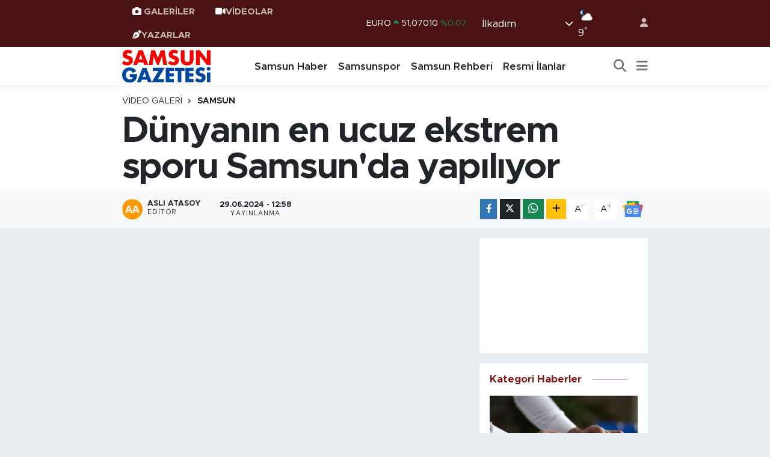

--- FILE ---
content_type: text/html; charset=UTF-8
request_url: https://www.samsungazetesi.com/video/dunyanin-en-ucuz-ekstrem-sporu-samsunda-yapiliyor
body_size: 22133
content:
<!DOCTYPE html>
<html lang="tr" data-theme="flow">
<head>
<link rel="dns-prefetch" href="//www.samsungazetesi.com">
<link rel="dns-prefetch" href="//samsungazetesicom.teimg.com">
<link rel="dns-prefetch" href="//www.youtube.com">
<link rel="dns-prefetch" href="//static.tebilisim.com">
<link rel="dns-prefetch" href="//cdn.p.analitik.bik.gov.tr">
<link rel="dns-prefetch" href="//connect.facebook.net">
<link rel="dns-prefetch" href="//www.facebook.com">
<link rel="dns-prefetch" href="//cdn.ampproject.org">
<link rel="dns-prefetch" href="//www.googletagmanager.com">
<link rel="dns-prefetch" href="//news.google.com">
<link rel="dns-prefetch" href="//www.twitter.com">
<link rel="dns-prefetch" href="//www.instagram.com">
<link rel="dns-prefetch" href="//www.tiktok.com">
<link rel="dns-prefetch" href="//api.whatsapp.com">
<link rel="dns-prefetch" href="//www.w3.org">
<link rel="dns-prefetch" href="//x.com">
<link rel="dns-prefetch" href="//www.linkedin.com">
<link rel="dns-prefetch" href="//pinterest.com">
<link rel="dns-prefetch" href="//t.me">
<link rel="dns-prefetch" href="//medya.ilan.gov.tr">
<link rel="dns-prefetch" href="//www.pinterest.com">
<link rel="dns-prefetch" href="//apps.apple.com">
<link rel="dns-prefetch" href="//play.google.com">
<link rel="dns-prefetch" href="//tebilisim.com">
<link rel="dns-prefetch" href="//facebook.com">
<link rel="dns-prefetch" href="//twitter.com">
<link rel="dns-prefetch" href="//www.google.com">
<link rel="dns-prefetch" href="//cdn.onesignal.com">

    <meta charset="utf-8">
<title>Dünyanın en ucuz ekstrem sporu Samsun&#039;da yapılıyor - Samsun Haber, Samsun Son Dakika Haberleri</title>
<meta name="keywords" content="Dünyanın en ucuz ekstrem sporu Samsun&#039;da yapılıyor">
<link rel="canonical" href="https://www.samsungazetesi.com/video/dunyanin-en-ucuz-ekstrem-sporu-samsunda-yapiliyor">
<meta name="viewport" content="width=device-width,initial-scale=1">
<meta name="X-UA-Compatible" content="IE=edge">
<meta name="robots" content="max-image-preview:large">
<meta name="theme-color" content="#4a1212">
<meta name="title" content="Dünyanın en ucuz ekstrem sporu Samsun&#039;da yapılıyor">
<meta name="articleSection" content="video">
<meta name="datePublished" content="2024-06-29T12:58:00+03:00">
<meta name="dateModified" content="2024-06-29T12:58:00+03:00">
<meta name="articleAuthor" content="Aslı Atasoy">
<meta name="author" content="Aslı Atasoy">
<link rel="amphtml" href="https://www.samsungazetesi.com/video/dunyanin-en-ucuz-ekstrem-sporu-samsunda-yapiliyor/amp">
<meta property="og:site_name" content="Samsun Haber, Son Dakika Samsun Haberleri - Samsun Gazetesi">
<meta property="og:type" content="video">
<meta property="og:url" content="https://www.samsungazetesi.com/video/dunyanin-en-ucuz-ekstrem-sporu-samsunda-yapiliyor">
<meta property="og:title" content="Dünyanın en ucuz ekstrem sporu Samsun&#039;da yapılıyor">
<meta property="og:description" content="">
<meta property="og:article:published_time" content="2024-06-29T12:58:00+03:00">
<meta property="og:article:modified_time" content="2024-06-29T12:58:00+03:00">
<meta property="og:image" content="https://samsungazetesicom.teimg.com/crop/1280x720/samsungazetesi-com/uploads/2024/06/dunyanin-en-ucuz-ekstrem-sporu-samsunda-yapiliyor-2906.jpg">
<meta property="og:image:width" content="1280">
<meta property="og:image:height" content="720">
<meta property="og:image:alt" content="Dünyanın en ucuz ekstrem sporu Samsun&#039;da yapılıyor">
<meta property="og:video" content="https://www.youtube.com/embed/eF5ooBnVWuY">
<meta property="og:video:secure_url" content="https://www.youtube.com/embed/eF5ooBnVWuY">
<meta property="og:video:width" content="640">
<meta property="og:video:height" content="360">
<meta name="twitter:card" content="player">
<meta name="twitter:creator" content="@@samsungazetesi">
<meta name="twitter:site" content="@@samsungazetesi">
<meta name="twitter:title" content="Dünyanın en ucuz ekstrem sporu Samsun&#039;da yapılıyor">
<meta name="twitter:description" content="">
<meta name="twitter:image" content="https://samsungazetesicom.teimg.com/crop/1280x720/samsungazetesi-com/uploads/2024/06/dunyanin-en-ucuz-ekstrem-sporu-samsunda-yapiliyor-2906.jpg">
<meta name="twitter:player" content="https://www.youtube.com/embed/eF5ooBnVWuY">
<meta name="twitter:player:width" content="640">
<meta name="twitter:player:height" content="360">
<link rel="shortcut icon" type="image/x-icon" href="https://samsungazetesicom.teimg.com/samsungazetesi-com/uploads/2024/06/samsungazetesi-logo-2.webp">
<link rel="manifest" href="https://www.samsungazetesi.com/manifest.json?v=6.6.4" />
<link rel="preload" href="https://static.tebilisim.com/flow/assets/css/font-awesome/fa-solid-900.woff2" as="font" type="font/woff2" crossorigin />
<link rel="preload" href="https://static.tebilisim.com/flow/assets/css/font-awesome/fa-brands-400.woff2" as="font" type="font/woff2" crossorigin />
<link rel="preload" href="https://static.tebilisim.com/flow/assets/css/weather-icons/font/weathericons-regular-webfont.woff2" as="font" type="font/woff2" crossorigin />
<link rel="preload" href="https://static.tebilisim.com/flow/vendor/te/fonts/metropolis/metropolis-bold.woff2" as="font" type="font/woff2" crossorigin />
<link rel="preload" href="https://static.tebilisim.com/flow/vendor/te/fonts/metropolis/metropolis-light.woff2" as="font" type="font/woff2" crossorigin />
<link rel="preload" href="https://static.tebilisim.com/flow/vendor/te/fonts/metropolis/metropolis-medium.woff2" as="font" type="font/woff2" crossorigin />
<link rel="preload" href="https://static.tebilisim.com/flow/vendor/te/fonts/metropolis/metropolis-regular.woff2" as="font" type="font/woff2" crossorigin />
<link rel="preload" href="https://static.tebilisim.com/flow/vendor/te/fonts/metropolis/metropolis-semibold.woff2" as="font" type="font/woff2" crossorigin />


<link rel="preload" as="style" href="https://static.tebilisim.com/flow/vendor/te/fonts/metropolis.css?v=6.6.4">
<link rel="stylesheet" href="https://static.tebilisim.com/flow/vendor/te/fonts/metropolis.css?v=6.6.4">

<style>:root {
        --te-link-color: #333;
        --te-link-hover-color: #000;
        --te-font: "Metropolis";
        --te-secondary-font: "Metropolis";
        --te-h1-font-size: 60px;
        --te-color: #4a1212;
        --te-hover-color: #821919;
        --mm-ocd-width: 85%!important; /*  Mobil Menü Genişliği */
        --swiper-theme-color: var(--te-color)!important;
        --header-13-color: #ffc107;
    }</style><link rel="preload" as="style" href="https://static.tebilisim.com/flow/assets/vendor/bootstrap/css/bootstrap.min.css?v=6.6.4">
<link rel="stylesheet" href="https://static.tebilisim.com/flow/assets/vendor/bootstrap/css/bootstrap.min.css?v=6.6.4">
<link rel="preload" as="style" href="https://static.tebilisim.com/flow/assets/css/app6.6.4.min.css">
<link rel="stylesheet" href="https://static.tebilisim.com/flow/assets/css/app6.6.4.min.css">



<script type="application/ld+json">{"@context":"https:\/\/schema.org","@type":"WebSite","url":"https:\/\/www.samsungazetesi.com","potentialAction":{"@type":"SearchAction","target":"https:\/\/www.samsungazetesi.com\/arama?q={query}","query-input":"required name=query"}}</script>

<script type="application/ld+json">{"@context":"https:\/\/schema.org","@type":"NewsMediaOrganization","url":"https:\/\/www.samsungazetesi.com","name":"Samsun Gazetesi | Samsun Haber | Samsun Haberleri","logo":"https:\/\/samsungazetesicom.teimg.com\/samsungazetesi-com\/uploads\/2024\/02\/samsun-gazetesi-logo.svg","sameAs":["https:\/\/www.facebook.com\/samsungazetesi.com.tr","https:\/\/www.twitter.com\/@samsungazetesi","#","https:\/\/www.youtube.com\/@Samsungazetesicom","https:\/\/www.instagram.com\/samsungazetesicom"]}</script>

<script type="application/ld+json">{"@context":"https:\/\/schema.org","@graph":[{"@type":"SiteNavigationElement","name":"Ana Sayfa","url":"https:\/\/www.samsungazetesi.com","@id":"https:\/\/www.samsungazetesi.com"},{"@type":"SiteNavigationElement","name":"Samsun Haber","url":"https:\/\/www.samsungazetesi.com\/samsun-haber","@id":"https:\/\/www.samsungazetesi.com\/samsun-haber"},{"@type":"SiteNavigationElement","name":"Samsunspor","url":"https:\/\/www.samsungazetesi.com\/samsunspor","@id":"https:\/\/www.samsungazetesi.com\/samsunspor"},{"@type":"SiteNavigationElement","name":"Spor","url":"https:\/\/www.samsungazetesi.com\/spor","@id":"https:\/\/www.samsungazetesi.com\/spor"},{"@type":"SiteNavigationElement","name":"Ekonomi","url":"https:\/\/www.samsungazetesi.com\/ekonomi","@id":"https:\/\/www.samsungazetesi.com\/ekonomi"},{"@type":"SiteNavigationElement","name":"Biyografi & Kim Kimdir","url":"https:\/\/www.samsungazetesi.com\/biyografi","@id":"https:\/\/www.samsungazetesi.com\/biyografi"},{"@type":"SiteNavigationElement","name":"Resmi \u0130lanlar","url":"https:\/\/www.samsungazetesi.com\/resmi-ilanlar","@id":"https:\/\/www.samsungazetesi.com\/resmi-ilanlar"},{"@type":"SiteNavigationElement","name":"G\u00fcncel","url":"https:\/\/www.samsungazetesi.com\/guncel","@id":"https:\/\/www.samsungazetesi.com\/guncel"},{"@type":"SiteNavigationElement","name":"E Gazete","url":"https:\/\/www.samsungazetesi.com\/e-gazete","@id":"https:\/\/www.samsungazetesi.com\/e-gazete"},{"@type":"SiteNavigationElement","name":"T\u00fcrkiye","url":"https:\/\/www.samsungazetesi.com\/turkiye","@id":"https:\/\/www.samsungazetesi.com\/turkiye"},{"@type":"SiteNavigationElement","name":"E\u011fitim","url":"https:\/\/www.samsungazetesi.com\/egitim","@id":"https:\/\/www.samsungazetesi.com\/egitim"},{"@type":"SiteNavigationElement","name":"Bilim ve Teknoloji","url":"https:\/\/www.samsungazetesi.com\/bilim-ve-teknoloji","@id":"https:\/\/www.samsungazetesi.com\/bilim-ve-teknoloji"},{"@type":"SiteNavigationElement","name":"Programlar","url":"https:\/\/www.samsungazetesi.com\/programlar","@id":"https:\/\/www.samsungazetesi.com\/programlar"},{"@type":"SiteNavigationElement","name":"Samsun Gezi Rehberi","url":"https:\/\/www.samsungazetesi.com\/samsun-gezi-rehberi","@id":"https:\/\/www.samsungazetesi.com\/samsun-gezi-rehberi"},{"@type":"SiteNavigationElement","name":"Samsun Rehberi","url":"https:\/\/www.samsungazetesi.com\/samsun-rehberi","@id":"https:\/\/www.samsungazetesi.com\/samsun-rehberi"},{"@type":"SiteNavigationElement","name":"Sa\u011fl\u0131k & Ya\u015fam","url":"https:\/\/www.samsungazetesi.com\/saglik-yasam","@id":"https:\/\/www.samsungazetesi.com\/saglik-yasam"},{"@type":"SiteNavigationElement","name":"Teknoloji & Dijital Ya\u015fam","url":"https:\/\/www.samsungazetesi.com\/teknoloji-dijital-yasam","@id":"https:\/\/www.samsungazetesi.com\/teknoloji-dijital-yasam"},{"@type":"SiteNavigationElement","name":"K\u00fcnye","url":"https:\/\/www.samsungazetesi.com\/kunye","@id":"https:\/\/www.samsungazetesi.com\/kunye"},{"@type":"SiteNavigationElement","name":"\u0130leti\u015fim","url":"https:\/\/www.samsungazetesi.com\/iletisim","@id":"https:\/\/www.samsungazetesi.com\/iletisim"},{"@type":"SiteNavigationElement","name":"Gizlilik S\u00f6zle\u015fmesi","url":"https:\/\/www.samsungazetesi.com\/gizlilik-sozlesmesi","@id":"https:\/\/www.samsungazetesi.com\/gizlilik-sozlesmesi"},{"@type":"SiteNavigationElement","name":"Yazarlar","url":"https:\/\/www.samsungazetesi.com\/yazarlar","@id":"https:\/\/www.samsungazetesi.com\/yazarlar"},{"@type":"SiteNavigationElement","name":"Foto Galeri","url":"https:\/\/www.samsungazetesi.com\/foto-galeri","@id":"https:\/\/www.samsungazetesi.com\/foto-galeri"},{"@type":"SiteNavigationElement","name":"Video Galeri","url":"https:\/\/www.samsungazetesi.com\/video","@id":"https:\/\/www.samsungazetesi.com\/video"},{"@type":"SiteNavigationElement","name":"Biyografiler","url":"https:\/\/www.samsungazetesi.com\/biyografi","@id":"https:\/\/www.samsungazetesi.com\/biyografi"},{"@type":"SiteNavigationElement","name":"Vefatlar","url":"https:\/\/www.samsungazetesi.com\/vefat","@id":"https:\/\/www.samsungazetesi.com\/vefat"},{"@type":"SiteNavigationElement","name":"R\u00f6portajlar","url":"https:\/\/www.samsungazetesi.com\/roportaj","@id":"https:\/\/www.samsungazetesi.com\/roportaj"},{"@type":"SiteNavigationElement","name":"Anketler","url":"https:\/\/www.samsungazetesi.com\/anketler","@id":"https:\/\/www.samsungazetesi.com\/anketler"},{"@type":"SiteNavigationElement","name":"\u0130lkad\u0131m Bug\u00fcn, Yar\u0131n ve 1 Haftal\u0131k Hava Durumu Tahmini","url":"https:\/\/www.samsungazetesi.com\/ilkadim-hava-durumu","@id":"https:\/\/www.samsungazetesi.com\/ilkadim-hava-durumu"},{"@type":"SiteNavigationElement","name":"\u0130lkad\u0131m Namaz Vakitleri","url":"https:\/\/www.samsungazetesi.com\/ilkadim-namaz-vakitleri","@id":"https:\/\/www.samsungazetesi.com\/ilkadim-namaz-vakitleri"},{"@type":"SiteNavigationElement","name":"Puan Durumu ve Fikst\u00fcr","url":"https:\/\/www.samsungazetesi.com\/futbol\/super-lig-puan-durumu-ve-fikstur","@id":"https:\/\/www.samsungazetesi.com\/futbol\/super-lig-puan-durumu-ve-fikstur"}]}</script>

<script type="application/ld+json">{"@context":"https:\/\/schema.org","@type":"BreadcrumbList","itemListElement":[{"@type":"ListItem","position":1,"item":{"@type":"Thing","@id":"https:\/\/www.samsungazetesi.com","name":"Haberler"}},{"@type":"ListItem","position":2,"item":{"@type":"Thing","@id":"https:\/\/www.samsungazetesi.com\/video","name":"Video Galeri"}},{"@type":"ListItem","position":3,"item":{"@type":"Thing","@id":"https:\/\/www.samsungazetesi.com\/video\/kategori\/samsun","name":"Samsun"}},{"@type":"ListItem","position":4,"item":{"@type":"Thing","@id":"https:\/\/www.samsungazetesi.com\/video\/dunyanin-en-ucuz-ekstrem-sporu-samsunda-yapiliyor","name":"D\u00fcnyan\u0131n en ucuz ekstrem sporu Samsun'da yap\u0131l\u0131yor"}}]}</script>
<script type="application/ld+json">{"@context":"https:\/\/schema.org","@type":"NewsArticle","headline":"D\u00fcnyan\u0131n en ucuz ekstrem sporu Samsun'da yap\u0131l\u0131yor","articleSection":"Samsun","dateCreated":"2024-06-29T12:58:00+03:00","datePublished":"2024-06-29T12:58:00+03:00","dateModified":"2024-06-29T12:58:00+03:00","wordCount":0,"genre":"news","mainEntityOfPage":{"@type":"WebPage","@id":"https:\/\/www.samsungazetesi.com\/video\/dunyanin-en-ucuz-ekstrem-sporu-samsunda-yapiliyor"},"inLanguage":"tr-TR","keywords":[],"image":{"@type":"ImageObject","url":"https:\/\/samsungazetesicom.teimg.com\/crop\/1280x720\/samsungazetesi-com\/uploads\/2024\/06\/dunyanin-en-ucuz-ekstrem-sporu-samsunda-yapiliyor-2906.jpg","width":"1280","height":"720","caption":"D\u00fcnyan\u0131n en ucuz ekstrem sporu Samsun'da yap\u0131l\u0131yor"},"publishingPrinciples":"https:\/\/www.samsungazetesi.com\/gizlilik-sozlesmesi","isFamilyFriendly":"http:\/\/schema.org\/True","isAccessibleForFree":"http:\/\/schema.org\/True","publisher":{"@type":"Organization","name":"Samsun Gazetesi | Samsun Haber | Samsun Haberleri","image":"https:\/\/samsungazetesicom.teimg.com\/samsungazetesi-com\/uploads\/2024\/02\/samsun-gazetesi-logo.svg","logo":{"@type":"ImageObject","url":"https:\/\/samsungazetesicom.teimg.com\/samsungazetesi-com\/uploads\/2024\/02\/samsun-gazetesi-logo.svg","width":"640","height":"375"}},"author":{"@type":"Person","name":"Asl\u0131 Atasoy","honorificPrefix":"","jobTitle":"","url":null}}</script>
<script type="application/ld+json">{"@context":"https:\/\/schema.org","@type":"VideoObject","name":"D\u00fcnyan\u0131n en ucuz ekstrem sporu Samsun'da yap\u0131l\u0131yor","genre":"video","inLanguage":"tr-TR","thumbnailUrl":"https:\/\/samsungazetesicom.teimg.com\/crop\/250x150\/samsungazetesi-com\/uploads\/2024\/06\/dunyanin-en-ucuz-ekstrem-sporu-samsunda-yapiliyor-2906.jpg","embedUrl":"https:\/\/www.youtube.com\/embed\/eF5ooBnVWuY","dateCreated":"2024-06-29T12:58:00+03:00","datePublished":"2024-06-29T12:58:00+03:00","dateModified":"2024-06-29T12:58:00+03:00","uploadDate":"2024-06-29T12:58:00+03:00","description":"D\u00fcnyan\u0131n en ucuz ekstrem sporu Samsun'da yap\u0131l\u0131yor","headline":"D\u00fcnyan\u0131n en ucuz ekstrem sporu Samsun'da yap\u0131l\u0131yor","image":"https:\/\/samsungazetesicom.teimg.com\/samsungazetesi-com\/uploads\/2024\/06\/dunyanin-en-ucuz-ekstrem-sporu-samsunda-yapiliyor-2906.jpg","mainEntityOfPage":{"@type":"WebPage","@id":"https:\/\/www.samsungazetesi.com\/video\/dunyanin-en-ucuz-ekstrem-sporu-samsunda-yapiliyor"},"url":"https:\/\/www.samsungazetesi.com\/video\/dunyanin-en-ucuz-ekstrem-sporu-samsunda-yapiliyor"}</script>




<script>!function(){var t=document.createElement("script");t.setAttribute("src",'https://cdn.p.analitik.bik.gov.tr/tracker'+(typeof Intl!=="undefined"?(typeof (Intl||"").PluralRules!=="undefined"?'1':typeof Promise!=="undefined"?'2':typeof MutationObserver!=='undefined'?'3':'4'):'4')+'.js'),t.setAttribute("data-website-id","6e3892a7-6765-4568-b94d-24afc4e78e55"),t.setAttribute("data-host-url",'//6e3892a7-6765-4568-b94d-24afc4e78e55.collector.p.analitik.bik.gov.tr'),document.head.appendChild(t)}();</script>

<script>var script = document.createElement("script");script.src="//cdn-v2.p.analitik.bik.gov.tr/t-"+(typeof self !== "undefined" && self.crypto && typeof self.crypto.randomUUID === "function" ? "1-" : typeof Promise !== "undefined" ? "2-" : "3-")+"samsungazetesi-com-"+"0"+".js";document.head.appendChild(script);</script>
<style>
.mega-menu {z-index: 9999 !important;}
@media screen and (min-width: 1620px) {
    .container {width: 1280px!important; max-width: 1280px!important;}
    #ad_36 {margin-right: 15px !important;}
    #ad_9 {margin-left: 15px !important;}
}

@media screen and (min-width: 1325px) and (max-width: 1620px) {
    .container {width: 1100px!important; max-width: 1100px!important;}
    #ad_36 {margin-right: 100px !important;}
    #ad_9 {margin-left: 100px !important;}
}
@media screen and (min-width: 1295px) and (max-width: 1325px) {
    .container {width: 990px!important; max-width: 990px!important;}
    #ad_36 {margin-right: 165px !important;}
    #ad_9 {margin-left: 165px !important;}
}
@media screen and (min-width: 1200px) and (max-width: 1295px) {
    .container {width: 900px!important; max-width: 900px!important;}
    #ad_36 {margin-right: 210px !important;}
    #ad_9 {margin-left: 210px !important;}

}
</style><script>
  window.googletag = window.googletag || {cmd: []};
  googletag.cmd.push(function() {
    googletag.defineSlot('/21847068/samsungazetesi.com/sol1', [[160, 600], [159, 600]], 'div-gpt-ad-1656098686152-0').addService(googletag.pubads());
    googletag.defineSlot('/21847068/samsungazetesi.com/sol2', [[160, 600], [159, 600]], 'div-gpt-ad-1656098686152-1').addService(googletag.pubads());
    googletag.defineSlot('/21847068/samsungazetesi.com/sol3', [[160, 600], [159, 600]], 'div-gpt-ad-1656098686152-2').addService(googletag.pubads());
    googletag.defineSlot('/21847068/samsungazetesi.com/sag1', [[160, 600], [159, 600]], 'div-gpt-ad-1656098686153-0').addService(googletag.pubads());
    googletag.defineSlot('/21847068/samsungazetesi.com/sag2', [[160, 600], [159, 600]], 'div-gpt-ad-1656098686153-1').addService(googletag.pubads());
    googletag.defineSlot('/21847068/samsungazetesi.com/sag3', [[160, 600], [159, 600]], 'div-gpt-ad-1656098686153-2').addService(googletag.pubads());
    googletag.defineSlot('/21847068/samsungazetesi.com/mansetust_yatay', [[960,117]], 'div-gpt-ad-1656098686154-0').addService(googletag.pubads());
    googletag.defineSlot('/21847068/samsungazetesi.com/mansetalti_yatay', [[960,117]], 'div-gpt-ad-1656098686155-0').addService(googletag.pubads());
    googletag.pubads().collapseEmptyDivs();
    googletag.enableServices();
  });
</script>

<meta name="ahrefs-site-verification" content="1c41aabae276d268f33d3ae85b71c5832a336a338f2fd9607c4d8017b42ffc59">

<!-- Meta Pixel Code -->
<script>
!function(f,b,e,v,n,t,s)
{if(f.fbq)return;n=f.fbq=function(){n.callMethod?
n.callMethod.apply(n,arguments):n.queue.push(arguments)};
if(!f._fbq)f._fbq=n;n.push=n;n.loaded=!0;n.version='2.0';
n.queue=[];t=b.createElement(e);t.async=!0;
t.src=v;s=b.getElementsByTagName(e)[0];
s.parentNode.insertBefore(t,s)}(window, document,'script',
'https://connect.facebook.net/en_US/fbevents.js');
fbq('init', '2566856713715004');
fbq('track', 'PageView');
</script>
<noscript><img height="1" width="1" style="display:none"
src="https://www.facebook.com/tr?id=2566856713715004&ev=PageView&noscript=1"
/></noscript>
<!-- End Meta Pixel Code -->
<script async custom-element="amp-ad" src="https://cdn.ampproject.org/v0/amp-ad-0.1.js"></script>


<!-- Google Tag Manager -->
<script>(function(w,d,s,l,i){w[l]=w[l]||[];w[l].push({'gtm.start':
new Date().getTime(),event:'gtm.js'});var f=d.getElementsByTagName(s)[0],
j=d.createElement(s),dl=l!='dataLayer'?'&l='+l:'';j.async=true;j.src=
'https://www.googletagmanager.com/gtm.js?id='+i+dl;f.parentNode.insertBefore(j,f);
})(window,document,'script','dataLayer','GTM-MWL7HV57');</script>
<!-- End Google Tag Manager -->
<script async type="application/javascript"
        src="https://news.google.com/swg/js/v1/swg-basic.js"></script>
<script>

  (self.SWG_BASIC = self.SWG_BASIC || []).push( basicSubscriptions => {
    basicSubscriptions.init({
      type: "NewsArticle",
      isPartOfType: ["Product"],
      isPartOfProductId: "CAowqu2ECw:openaccess",
      clientOptions: { theme: "light", lang: "tr" },
    });
  });
</script>
<meta name="msvalidate.01" content="6E97920168745986A048B486D0A15B0B" />
<meta name="yandex-verification" content="b20a9d258f7ec355" />
<meta name="p:domain_verify" content="d23b2a56ae1945a00eb52a06c68d86ce"/>



<script async data-cfasync="false"
	src="https://www.googletagmanager.com/gtag/js?id=G-G1LBBQTQGN"></script>
<script data-cfasync="false">
	window.dataLayer = window.dataLayer || [];
	  function gtag(){dataLayer.push(arguments);}
	  gtag('js', new Date());
	  gtag('config', 'G-G1LBBQTQGN');
</script>




</head>




<body class="d-flex flex-column min-vh-100">

    
    

    <header class="header-4">
    <div class="top-header d-none d-lg-block">
        <div class="container">
            <div class="d-flex justify-content-between align-items-center">

                <ul  class="top-menu nav small sticky-top">
        <li class="nav-item   ">
        <a href="/foto-galeri" class="nav-link pe-3" target="_self" title="GALERİLER"><i class="fa fa-camera text-white me-1 text-light mr-1 text-light mr-1"></i>GALERİLER</a>
        
    </li>
        <li class="nav-item   ">
        <a href="/video" class="nav-link pe-3" target="_self" title="VİDEOLAR"><i class="fa fa-video text-light mr- text-light mr-1"></i>VİDEOLAR</a>
        
    </li>
        <li class="nav-item   ">
        <a href="/yazarlar" class="nav-link pe-3" target="_self" title="YAZARLAR"><i class="fa fa-pen-nib text-light mr-1 text-light mr-1"></i>YAZARLAR</a>
        
    </li>
    </ul>


                                    <div class="position-relative overflow-hidden ms-auto text-end" style="height: 36px;">
                        <!-- PİYASALAR -->
        <div class="newsticker mini small">
        <ul class="newsticker__list list-unstyled" data-header="4">
            <li class="newsticker__item col dolar">DOLAR
                <span class="text-success"><i class="fa fa-caret-up"></i></span>
                <span class="value">43,37010</span>
                <span class="text-success">%0.19</span>
            </li>
            <li class="newsticker__item col euro">EURO
                <span class="text-success"><i class="fa fa-caret-up"></i></span>
                <span class="value">51,07010</span>
                <span class="text-success">%0.07</span>
            </li>
            <li class="newsticker__item col euro">STERLİN
                <span class="text-success"><i class="fa fa-caret-up"></i></span>
                <span class="value">58,72510</span>
                <span class="text-success">%0.01</span>
            </li>
            <li class="newsticker__item col altin">G.ALTIN
                <span class="text-success"><i class="fa fa-caret-up"></i></span>
                <span class="value">6867,55000</span>
                <span class="text-success">%0.29</span>
            </li>
            <li class="newsticker__item col bist">BİST100
                <span class="text-success"><i class="fa fa-caret-up"></i></span>
                <span class="value">12.851,00</span>
                <span class="text-success">%97</span>
            </li>
            <li class="newsticker__item col btc">BITCOIN
                <span class="text-danger"><i class="fa fa-caret-down"></i></span>
                <span class="value">89.403,08</span>
                <span class="text-danger">%-0.84</span>
            </li>
        </ul>
    </div>
    

                    </div>
                    <div class="d-flex justify-content-end align-items-center text-light ms-4 weather-widget mini">
                        <!-- HAVA DURUMU -->

<input type="hidden" name="widget_setting_weathercity" value="41.29161000,36.30106000" />

            <div class="weather d-none d-xl-block me-2" data-header="4">
            <div class="custom-selectbox text-white" onclick="toggleDropdown(this)" style="width: 100%">
    <div class="d-flex justify-content-between align-items-center">
        <span style="">İlkadım</span>
        <i class="fas fa-chevron-down" style="font-size: 14px"></i>
    </div>
    <ul class="bg-white text-dark overflow-widget" style="min-height: 100px; max-height: 300px">
                        <li>
            <a href="https://www.samsungazetesi.com/samsun-alacam-hava-durumu" title="Alaçam Hava Durumu" class="text-dark">
                Alaçam
            </a>
        </li>
                        <li>
            <a href="https://www.samsungazetesi.com/samsun-asarcik-hava-durumu" title="Asarcık Hava Durumu" class="text-dark">
                Asarcık
            </a>
        </li>
                        <li>
            <a href="https://www.samsungazetesi.com/samsun-atakum-hava-durumu" title="Atakum Hava Durumu" class="text-dark">
                Atakum
            </a>
        </li>
                        <li>
            <a href="https://www.samsungazetesi.com/samsun-ayvacik-hava-durumu" title="Ayvacık Hava Durumu" class="text-dark">
                Ayvacık
            </a>
        </li>
                        <li>
            <a href="https://www.samsungazetesi.com/samsun-bafra-hava-durumu" title="Bafra Hava Durumu" class="text-dark">
                Bafra
            </a>
        </li>
                        <li>
            <a href="https://www.samsungazetesi.com/samsun-canik-hava-durumu" title="Canik Hava Durumu" class="text-dark">
                Canik
            </a>
        </li>
                        <li>
            <a href="https://www.samsungazetesi.com/samsun-carsamba-hava-durumu" title="Çarşamba Hava Durumu" class="text-dark">
                Çarşamba
            </a>
        </li>
                        <li>
            <a href="https://www.samsungazetesi.com/samsun-havza-hava-durumu" title="Havza Hava Durumu" class="text-dark">
                Havza
            </a>
        </li>
                        <li>
            <a href="https://www.samsungazetesi.com/samsun-ilkadim-hava-durumu" title="İlkadım Hava Durumu" class="text-dark">
                İlkadım
            </a>
        </li>
                        <li>
            <a href="https://www.samsungazetesi.com/samsun-kavak-hava-durumu" title="Kavak Hava Durumu" class="text-dark">
                Kavak
            </a>
        </li>
                        <li>
            <a href="https://www.samsungazetesi.com/samsun-ladik-hava-durumu" title="Ladik Hava Durumu" class="text-dark">
                Ladik
            </a>
        </li>
                        <li>
            <a href="https://www.samsungazetesi.com/samsun-ondokuzmayis-hava-durumu" title="Ondokuzmayıs Hava Durumu" class="text-dark">
                Ondokuzmayıs
            </a>
        </li>
                        <li>
            <a href="https://www.samsungazetesi.com/samsun-salipazari-hava-durumu" title="Salıpazarı Hava Durumu" class="text-dark">
                Salıpazarı
            </a>
        </li>
                        <li>
            <a href="https://www.samsungazetesi.com/samsun-tekkekoy-hava-durumu" title="Tekkeköy Hava Durumu" class="text-dark">
                Tekkeköy
            </a>
        </li>
                        <li>
            <a href="https://www.samsungazetesi.com/samsun-terme-hava-durumu" title="Terme Hava Durumu" class="text-dark">
                Terme
            </a>
        </li>
                        <li>
            <a href="https://www.samsungazetesi.com/samsun-vezirkopru-hava-durumu" title="Vezirköprü Hava Durumu" class="text-dark">
                Vezirköprü
            </a>
        </li>
                        <li>
            <a href="https://www.samsungazetesi.com/samsun-yakakent-hava-durumu" title="Yakakent Hava Durumu" class="text-dark">
                Yakakent
            </a>
        </li>
            </ul>
</div>

        </div>
        <div class="d-none d-xl-block" data-header="4">
            <span class="lead me-2">
                <img src="//cdn.weatherapi.com/weather/64x64/night/116.png" class="condition" width="26" height="26" alt="9" />
            </span>
            <span class="degree text-white">9</span><sup class="text-white">°</sup>
        </div>
    
<div data-location='{"city":"TUXX0014"}' class="d-none"></div>


                    </div>
                                <ul class="nav ms-4">
                    <li class="nav-item ms-2"><a class="nav-link pe-0" href="/member/login" title="Üyelik Girişi" target="_blank"><i class="fa fa-user"></i></a></li>
                </ul>
            </div>
        </div>
    </div>
    <nav class="main-menu navbar navbar-expand-lg bg-white shadow-sm py-1">
        <div class="container">
            <div class="d-lg-none">
                <a href="#menu" title="Ana Menü"><i class="fa fa-bars fa-lg"></i></a>
            </div>
            <div>
                                <a class="navbar-brand me-0" href="/" title="Samsun Haber, Son Dakika Samsun Haberleri - Samsun Gazetesi">
                    <img src="https://samsungazetesicom.teimg.com/samsungazetesi-com/uploads/2024/02/samsun-gazetesi-logo.svg" alt="Samsun Haber, Son Dakika Samsun Haberleri - Samsun Gazetesi" width="150" height="40" class="light-mode img-fluid flow-logo">
<img src="https://samsungazetesicom.teimg.com/samsungazetesi-com/uploads/2024/02/samsun-gazetesi-logo-light.svg" alt="Samsun Haber, Son Dakika Samsun Haberleri - Samsun Gazetesi" width="150" height="40" class="dark-mode img-fluid flow-logo d-none">

                </a>
                            </div>
            <div class="d-none d-lg-block">
                <ul  class="nav fw-semibold">
        <li class="nav-item   ">
        <a href="/samsun-haber" class="nav-link nav-link text-dark" target="_self" title="Samsun Haber">Samsun Haber</a>
        
    </li>
        <li class="nav-item   ">
        <a href="/samsunspor" class="nav-link nav-link text-dark" target="_self" title="Samsunspor">Samsunspor</a>
        
    </li>
        <li class="nav-item   ">
        <a href="/samsun-rehberi" class="nav-link nav-link text-dark" target="_self" title="Samsun Rehberi">Samsun Rehberi</a>
        
    </li>
        <li class="nav-item   ">
        <a href="/resmi-ilanlar" class="nav-link nav-link text-dark" target="_self" title="Resmi İlanlar">Resmi İlanlar</a>
        
    </li>
    </ul>

            </div>
            <ul class="navigation-menu nav d-flex align-items-center">
                <li class="nav-item">
                    <a href="/arama" class="nav-link" title="Ara">
                        <i class="fa fa-search fa-lg text-secondary"></i>
                    </a>
                </li>
                
                <li class="nav-item dropdown d-none d-lg-block position-static">
                    <a class="nav-link p-0 ms-2 text-secondary" data-bs-toggle="dropdown" href="#" aria-haspopup="true" aria-expanded="false" title="Ana Menü"><i class="fa fa-bars fa-lg"></i></a>
                    <div class="mega-menu dropdown-menu dropdown-menu-end text-capitalize shadow-lg border-0 rounded-0">

    <div class="row g-3 small p-3">

                <div class="col">
            <div class="extra-sections bg-light p-3 border">
                <a href="https://www.samsungazetesi.com/samsun-nobetci-eczaneler" title="Samsun Nöbetçi Eczaneler" class="d-block border-bottom pb-2 mb-2" target="_self"><i class="fa-solid fa-capsules me-2"></i>Samsun Nöbetçi Eczaneler</a>
<a href="https://www.samsungazetesi.com/samsun-hava-durumu" title="Samsun Hava Durumu" class="d-block border-bottom pb-2 mb-2" target="_self"><i class="fa-solid fa-cloud-sun me-2"></i>Samsun Hava Durumu</a>
<a href="https://www.samsungazetesi.com/samsun-namaz-vakitleri" title="Samsun Namaz Vakitleri" class="d-block border-bottom pb-2 mb-2" target="_self"><i class="fa-solid fa-mosque me-2"></i>Samsun Namaz Vakitleri</a>
<a href="https://www.samsungazetesi.com/samsun-trafik-durumu" title="Samsun Trafik Yoğunluk Haritası" class="d-block border-bottom pb-2 mb-2" target="_self"><i class="fa-solid fa-car me-2"></i>Samsun Trafik Yoğunluk Haritası</a>
<a href="https://www.samsungazetesi.com/futbol/super-lig-puan-durumu-ve-fikstur" title="Süper Lig Puan Durumu ve Fikstür" class="d-block border-bottom pb-2 mb-2" target="_self"><i class="fa-solid fa-chart-bar me-2"></i>Süper Lig Puan Durumu ve Fikstür</a>
<a href="https://www.samsungazetesi.com/tum-mansetler" title="Tüm Manşetler" class="d-block border-bottom pb-2 mb-2" target="_self"><i class="fa-solid fa-newspaper me-2"></i>Tüm Manşetler</a>
<a href="https://www.samsungazetesi.com/sondakika-haberleri" title="Son Dakika Haberleri" class="d-block border-bottom pb-2 mb-2" target="_self"><i class="fa-solid fa-bell me-2"></i>Son Dakika Haberleri</a>

            </div>
        </div>
        
        <div class="col">
        <a href="/samsun-haber" class="d-block border-bottom  pb-2 mb-2" target="_self" title="Samsun Haber">Samsun Haber</a>
            <a href="/samsunspor" class="d-block border-bottom  pb-2 mb-2" target="_self" title="Samsunspor">Samsunspor</a>
            <a href="/samsun-rehberi" class="d-block border-bottom  pb-2 mb-2" target="_self" title="Samsun Rehberi">Samsun Rehberi</a>
            <a href="/resmi-ilanlar" class="d-block border-bottom  pb-2 mb-2" target="_self" title="Resmi İlanlar">Resmi İlanlar</a>
        </div>
<div class="col">
        <a href="/ekonomi" class="d-block border-bottom  pb-2 mb-2" target="_self" title="Ekonomi">Ekonomi</a>
            <a href="/samsun-ilceler" class="d-block border-bottom  pb-2 mb-2" target="_self" title="İlçeler">İlçeler</a>
            <a href="/spor" class="d-block border-bottom  pb-2 mb-2" target="_self" title="Spor">Spor</a>
        </div>


    </div>

    <div class="p-3 bg-light">
                <a class="me-3"
            href="https://www.facebook.com/samsungazetesi.com.tr" target="_blank" rel="nofollow noreferrer noopener"><i class="fab fa-facebook me-2 text-navy"></i> Facebook</a>
                        <a class="me-3"
            href="https://www.twitter.com/@samsungazetesi" target="_blank" rel="nofollow noreferrer noopener"><i class="fab fa-x-twitter "></i> Twitter</a>
                        <a class="me-3"
            href="https://www.instagram.com/samsungazetesicom" target="_blank" rel="nofollow noreferrer noopener"><i class="fab fa-instagram me-2 text-magenta"></i> Instagram</a>
                        <a class="me-3"
            href="#" target="_blank" rel="nofollow noreferrer noopener"><i class="fab fa-linkedin me-2 text-navy"></i> Linkedin</a>
                        <a class="me-3"
            href="https://www.youtube.com/@Samsungazetesicom" target="_blank" rel="nofollow noreferrer noopener"><i class="fab fa-youtube me-2 text-danger"></i> Youtube</a>
                        <a class="me-3"
            href="https://www.tiktok.com/@samsungazetesi" target="_blank" rel="nofollow noreferrer noopener"><i class="fa-brands fa-tiktok me-1 text-dark"></i> Tiktok</a>
                                        <a class="" href="https://api.whatsapp.com/send?phone=(0555) 020 02 22" title="Whatsapp" rel="nofollow noreferrer noopener"><i
            class="fab fa-whatsapp me-2 text-navy"></i> WhatsApp İhbar Hattı</a>    </div>

    <div class="mega-menu-footer p-2 bg-te-color">
        <a class="dropdown-item text-white" href="/kunye" title="Künye / İletişim"><i class="fa fa-id-card me-2"></i> Künye / İletişim</a>
        <a class="dropdown-item text-white" href="/iletisim" title="Bize Ulaşın"><i class="fa fa-envelope me-2"></i> Bize Ulaşın</a>
        <a class="dropdown-item text-white" href="/rss-baglantilari" title="RSS Bağlantıları"><i class="fa fa-rss me-2"></i> RSS Bağlantıları</a>
        <a class="dropdown-item text-white" href="/member/login" title="Üyelik Girişi"><i class="fa fa-user me-2"></i> Üyelik Girişi</a>
    </div>


</div>

                </li>
            </ul>
        </div>
    </nav>
    <ul  class="mobile-categories d-lg-none list-inline bg-white">
        <li class="list-inline-item">
        <a href="/samsun-haber" class="text-dark" target="_self" title="Samsun Haber">
                Samsun Haber
        </a>
    </li>
        <li class="list-inline-item">
        <a href="/samsunspor" class="text-dark" target="_self" title="Samsunspor">
                Samsunspor
        </a>
    </li>
        <li class="list-inline-item">
        <a href="/samsun-rehberi" class="text-dark" target="_self" title="Samsun Rehberi">
                Samsun Rehberi
        </a>
    </li>
        <li class="list-inline-item">
        <a href="/resmi-ilanlar" class="text-dark" target="_self" title="Resmi İlanlar">
                Resmi İlanlar
        </a>
    </li>
    </ul>


</header>






<main class="video overflow-hidden" style="min-height: 300px">
    <div class="infinite">

    

    <div class="infinite-item d-block" data-id="10155" data-reference="TE\Video\Models\Video">

        <div class="post-header pt-3 bg-white">

    <div class="container">

        
        <nav class="meta-category d-flex justify-content-lg-start" style="--bs-breadcrumb-divider: url(&#34;data:image/svg+xml,%3Csvg xmlns='http://www.w3.org/2000/svg' width='8' height='8'%3E%3Cpath d='M2.5 0L1 1.5 3.5 4 1 6.5 2.5 8l4-4-4-4z' fill='%236c757d'/%3E%3C/svg%3E&#34;);" aria-label="breadcrumb">
        <ol class="breadcrumb mb-0">
            <li class="breadcrumb-item"><a href="https://www.samsungazetesi.com/video" class="breadcrumb_link" target="_self">Video Galeri</a></li>
            <li class="breadcrumb-item active fw-bold" aria-current="page"><a href="https://www.samsungazetesi.com/video/kategori/samsun" target="_self" class="breadcrumb_link text-dark" title="Samsun">Samsun</a></li>
        </ol>
</nav>

        <h1 class="h2 fw-bold text-lg-start headline my-2">Dünyanın en ucuz ekstrem sporu Samsun&#039;da yapılıyor</h1>
        
        <h2 class="lead text-lg-start text-dark my-2"></h2>
        
        

    </div>

    <div class="bg-light py-1">
        <div class="container d-flex justify-content-between align-items-center">

            <div class="meta-author">
            <div class="d-flex">
            <img class="me-2 rounded-circle" width="34" height="34" src="[data-uri]"
                loading="lazy" alt="Aslı Atasoy">
            <div class="me-3 flex-column align-items-center justify-content-center">
                <div class="fw-bold text-dark">Aslı Atasoy</div>
                <div class="info text-dark">Editör</div>
            </div>
        </div>
    
    <div class="box">
    <time class="fw-bold">29.06.2024 - 12:58</time>
    <span class="info">Yayınlanma</span>
</div>

    
    



</div>


            <div class="d-none d-xl-flex">
                <div class="share-area d-flex justify-content-between align-items-center bg-light p-2">

    <div class="mobile-share-button-container mb-2 d-block d-md-none">
    <button
        class="btn btn-primary btn-sm rounded-0 shadow-sm w-100"
        onclick="handleMobileShare(event, 'Dünyanın en ucuz ekstrem sporu Samsun\&#039;da yapılıyor', 'https://www.samsungazetesi.com/video/dunyanin-en-ucuz-ekstrem-sporu-samsunda-yapiliyor')"
        title="Paylaş"
    >
        <i class="fas fa-share-alt me-2"></i>Paylaş
    </button>
</div>

<div class="social-buttons-new d-none d-md-flex justify-content-between">
    <a
        href="https://www.facebook.com/sharer/sharer.php?u=https%3A%2F%2Fwww.samsungazetesi.com%2Fvideo%2Fdunyanin-en-ucuz-ekstrem-sporu-samsunda-yapiliyor"
        onclick="initiateDesktopShare(event, 'facebook')"
        class="btn btn-primary btn-sm rounded-0 shadow-sm me-1"
        title="Facebook'ta Paylaş"
        data-platform="facebook"
        data-share-url="https://www.samsungazetesi.com/video/dunyanin-en-ucuz-ekstrem-sporu-samsunda-yapiliyor"
        data-share-title="Dünyanın en ucuz ekstrem sporu Samsun&#039;da yapılıyor"
        rel="noreferrer nofollow noopener external"
    >
        <i class="fab fa-facebook-f"></i>
    </a>

    <a
        href="https://x.com/intent/tweet?url=https%3A%2F%2Fwww.samsungazetesi.com%2Fvideo%2Fdunyanin-en-ucuz-ekstrem-sporu-samsunda-yapiliyor&text=D%C3%BCnyan%C4%B1n+en+ucuz+ekstrem+sporu+Samsun%27da+yap%C4%B1l%C4%B1yor"
        onclick="initiateDesktopShare(event, 'twitter')"
        class="btn btn-dark btn-sm rounded-0 shadow-sm me-1"
        title="X'de Paylaş"
        data-platform="twitter"
        data-share-url="https://www.samsungazetesi.com/video/dunyanin-en-ucuz-ekstrem-sporu-samsunda-yapiliyor"
        data-share-title="Dünyanın en ucuz ekstrem sporu Samsun&#039;da yapılıyor"
        rel="noreferrer nofollow noopener external"
    >
        <i class="fab fa-x-twitter text-white"></i>
    </a>

    <a
        href="https://api.whatsapp.com/send?text=D%C3%BCnyan%C4%B1n+en+ucuz+ekstrem+sporu+Samsun%27da+yap%C4%B1l%C4%B1yor+-+https%3A%2F%2Fwww.samsungazetesi.com%2Fvideo%2Fdunyanin-en-ucuz-ekstrem-sporu-samsunda-yapiliyor"
        onclick="initiateDesktopShare(event, 'whatsapp')"
        class="btn btn-success btn-sm rounded-0 btn-whatsapp shadow-sm me-1"
        title="Whatsapp'ta Paylaş"
        data-platform="whatsapp"
        data-share-url="https://www.samsungazetesi.com/video/dunyanin-en-ucuz-ekstrem-sporu-samsunda-yapiliyor"
        data-share-title="Dünyanın en ucuz ekstrem sporu Samsun&#039;da yapılıyor"
        rel="noreferrer nofollow noopener external"
    >
        <i class="fab fa-whatsapp fa-lg"></i>
    </a>

    <div class="dropdown">
        <button class="dropdownButton btn btn-sm rounded-0 btn-warning border-none shadow-sm me-1" type="button" data-bs-toggle="dropdown" name="socialDropdownButton" title="Daha Fazla">
            <i id="icon" class="fa fa-plus"></i>
        </button>

        <ul class="dropdown-menu dropdown-menu-end border-0 rounded-1 shadow">
            <li>
                <a
                    href="https://www.linkedin.com/sharing/share-offsite/?url=https%3A%2F%2Fwww.samsungazetesi.com%2Fvideo%2Fdunyanin-en-ucuz-ekstrem-sporu-samsunda-yapiliyor"
                    class="dropdown-item"
                    onclick="initiateDesktopShare(event, 'linkedin')"
                    data-platform="linkedin"
                    data-share-url="https://www.samsungazetesi.com/video/dunyanin-en-ucuz-ekstrem-sporu-samsunda-yapiliyor"
                    data-share-title="Dünyanın en ucuz ekstrem sporu Samsun&#039;da yapılıyor"
                    rel="noreferrer nofollow noopener external"
                    title="Linkedin"
                >
                    <i class="fab fa-linkedin text-primary me-2"></i>Linkedin
                </a>
            </li>
            <li>
                <a
                    href="https://pinterest.com/pin/create/button/?url=https%3A%2F%2Fwww.samsungazetesi.com%2Fvideo%2Fdunyanin-en-ucuz-ekstrem-sporu-samsunda-yapiliyor&description=D%C3%BCnyan%C4%B1n+en+ucuz+ekstrem+sporu+Samsun%27da+yap%C4%B1l%C4%B1yor&media="
                    class="dropdown-item"
                    onclick="initiateDesktopShare(event, 'pinterest')"
                    data-platform="pinterest"
                    data-share-url="https://www.samsungazetesi.com/video/dunyanin-en-ucuz-ekstrem-sporu-samsunda-yapiliyor"
                    data-share-title="Dünyanın en ucuz ekstrem sporu Samsun&#039;da yapılıyor"
                    rel="noreferrer nofollow noopener external"
                    title="Pinterest"
                >
                    <i class="fab fa-pinterest text-danger me-2"></i>Pinterest
                </a>
            </li>
            <li>
                <a
                    href="https://t.me/share/url?url=https%3A%2F%2Fwww.samsungazetesi.com%2Fvideo%2Fdunyanin-en-ucuz-ekstrem-sporu-samsunda-yapiliyor&text=D%C3%BCnyan%C4%B1n+en+ucuz+ekstrem+sporu+Samsun%27da+yap%C4%B1l%C4%B1yor"
                    class="dropdown-item"
                    onclick="initiateDesktopShare(event, 'telegram')"
                    data-platform="telegram"
                    data-share-url="https://www.samsungazetesi.com/video/dunyanin-en-ucuz-ekstrem-sporu-samsunda-yapiliyor"
                    data-share-title="Dünyanın en ucuz ekstrem sporu Samsun&#039;da yapılıyor"
                    rel="noreferrer nofollow noopener external"
                    title="Telegram"
                >
                    <i class="fab fa-telegram-plane text-primary me-2"></i>Telegram
                </a>
            </li>
            <li class="border-0">
                <a class="dropdown-item" href="javascript:void(0)" onclick="printContent(event)" title="Yazdır">
                    <i class="fas fa-print text-dark me-2"></i>
                    Yazdır
                </a>
            </li>
            <li class="border-0">
                <a class="dropdown-item" href="javascript:void(0)" onclick="copyURL(event, 'https://www.samsungazetesi.com/video/dunyanin-en-ucuz-ekstrem-sporu-samsunda-yapiliyor')" rel="noreferrer nofollow noopener external" title="Bağlantıyı Kopyala">
                    <i class="fas fa-link text-dark me-2"></i>
                    Kopyala
                </a>
            </li>
        </ul>
    </div>
</div>

<script>
    var shareableModelId = 10155;
    var shareableModelClass = 'TE\\Video\\Models\\Video';

    function shareCount(id, model, platform, url) {
        fetch("https://www.samsungazetesi.com/sharecount", {
            method: 'POST',
            headers: {
                'Content-Type': 'application/json',
                'X-CSRF-TOKEN': document.querySelector('meta[name="csrf-token"]')?.getAttribute('content')
            },
            body: JSON.stringify({ id, model, platform, url })
        }).catch(err => console.error('Share count fetch error:', err));
    }

    function goSharePopup(url, title, width = 600, height = 400) {
        const left = (screen.width - width) / 2;
        const top = (screen.height - height) / 2;
        window.open(
            url,
            title,
            `width=${width},height=${height},left=${left},top=${top},resizable=yes,scrollbars=yes`
        );
    }

    async function handleMobileShare(event, title, url) {
        event.preventDefault();

        if (shareableModelId && shareableModelClass) {
            shareCount(shareableModelId, shareableModelClass, 'native_mobile_share', url);
        }

        const isAndroidWebView = navigator.userAgent.includes('Android') && !navigator.share;

        if (isAndroidWebView) {
            window.location.href = 'androidshare://paylas?title=' + encodeURIComponent(title) + '&url=' + encodeURIComponent(url);
            return;
        }

        if (navigator.share) {
            try {
                await navigator.share({ title: title, url: url });
            } catch (error) {
                if (error.name !== 'AbortError') {
                    console.error('Web Share API failed:', error);
                }
            }
        } else {
            alert("Bu cihaz paylaşımı desteklemiyor.");
        }
    }

    function initiateDesktopShare(event, platformOverride = null) {
        event.preventDefault();
        const anchor = event.currentTarget;
        const platform = platformOverride || anchor.dataset.platform;
        const webShareUrl = anchor.href;
        const contentUrl = anchor.dataset.shareUrl || webShareUrl;

        if (shareableModelId && shareableModelClass && platform) {
            shareCount(shareableModelId, shareableModelClass, platform, contentUrl);
        }

        goSharePopup(webShareUrl, platform ? platform.charAt(0).toUpperCase() + platform.slice(1) : "Share");
    }

    function copyURL(event, urlToCopy) {
        event.preventDefault();
        navigator.clipboard.writeText(urlToCopy).then(() => {
            alert('Bağlantı panoya kopyalandı!');
        }).catch(err => {
            console.error('Could not copy text: ', err);
            try {
                const textArea = document.createElement("textarea");
                textArea.value = urlToCopy;
                textArea.style.position = "fixed";
                document.body.appendChild(textArea);
                textArea.focus();
                textArea.select();
                document.execCommand('copy');
                document.body.removeChild(textArea);
                alert('Bağlantı panoya kopyalandı!');
            } catch (fallbackErr) {
                console.error('Fallback copy failed:', fallbackErr);
            }
        });
    }

    function printContent(event) {
        event.preventDefault();

        const triggerElement = event.currentTarget;
        const contextContainer = triggerElement.closest('.infinite-item') || document;

        const header      = contextContainer.querySelector('.post-header');
        const media       = contextContainer.querySelector('.news-section .col-lg-8 .inner, .news-section .col-lg-8 .ratio, .news-section .col-lg-8 iframe');
        const articleBody = contextContainer.querySelector('.article-text');

        if (!header && !media && !articleBody) {
            window.print();
            return;
        }

        let printHtml = '';
        
        if (header) {
            const titleEl = header.querySelector('h1');
            const descEl  = header.querySelector('.description, h2.lead');

            let cleanHeaderHtml = '<div class="printed-header">';
            if (titleEl) cleanHeaderHtml += titleEl.outerHTML;
            if (descEl)  cleanHeaderHtml += descEl.outerHTML;
            cleanHeaderHtml += '</div>';

            printHtml += cleanHeaderHtml;
        }

        if (media) {
            printHtml += media.outerHTML;
        }

        if (articleBody) {
            const articleClone = articleBody.cloneNode(true);
            articleClone.querySelectorAll('.post-flash').forEach(function (el) {
                el.parentNode.removeChild(el);
            });
            printHtml += articleClone.outerHTML;
        }
        const iframe = document.createElement('iframe');
        iframe.style.position = 'fixed';
        iframe.style.right = '0';
        iframe.style.bottom = '0';
        iframe.style.width = '0';
        iframe.style.height = '0';
        iframe.style.border = '0';
        document.body.appendChild(iframe);

        const frameWindow = iframe.contentWindow || iframe;
        const title = document.title || 'Yazdır';
        const headStyles = Array.from(document.querySelectorAll('link[rel="stylesheet"], style'))
            .map(el => el.outerHTML)
            .join('');

        iframe.onload = function () {
            try {
                frameWindow.focus();
                frameWindow.print();
            } finally {
                setTimeout(function () {
                    document.body.removeChild(iframe);
                }, 1000);
            }
        };

        const doc = frameWindow.document;
        doc.open();
        doc.write(`
            <!doctype html>
            <html lang="tr">
                <head>
<link rel="dns-prefetch" href="//www.samsungazetesi.com">
<link rel="dns-prefetch" href="//samsungazetesicom.teimg.com">
<link rel="dns-prefetch" href="//www.youtube.com">
<link rel="dns-prefetch" href="//static.tebilisim.com">
<link rel="dns-prefetch" href="//cdn.p.analitik.bik.gov.tr">
<link rel="dns-prefetch" href="//connect.facebook.net">
<link rel="dns-prefetch" href="//www.facebook.com">
<link rel="dns-prefetch" href="//cdn.ampproject.org">
<link rel="dns-prefetch" href="//www.googletagmanager.com">
<link rel="dns-prefetch" href="//news.google.com">
<link rel="dns-prefetch" href="//www.twitter.com">
<link rel="dns-prefetch" href="//www.instagram.com">
<link rel="dns-prefetch" href="//www.tiktok.com">
<link rel="dns-prefetch" href="//api.whatsapp.com">
<link rel="dns-prefetch" href="//www.w3.org">
<link rel="dns-prefetch" href="//x.com">
<link rel="dns-prefetch" href="//www.linkedin.com">
<link rel="dns-prefetch" href="//pinterest.com">
<link rel="dns-prefetch" href="//t.me">
<link rel="dns-prefetch" href="//medya.ilan.gov.tr">
<link rel="dns-prefetch" href="//www.pinterest.com">
<link rel="dns-prefetch" href="//apps.apple.com">
<link rel="dns-prefetch" href="//play.google.com">
<link rel="dns-prefetch" href="//tebilisim.com">
<link rel="dns-prefetch" href="//facebook.com">
<link rel="dns-prefetch" href="//twitter.com">
<link rel="dns-prefetch" href="//www.google.com">
<link rel="dns-prefetch" href="//cdn.onesignal.com">
                    <meta charset="utf-8">
                    <title>${title}</title>
                    ${headStyles}
                    <style>
                        html, body {
                            margin: 0;
                            padding: 0;
                            background: #ffffff;
                        }
                        .printed-article {
                            margin: 0;
                            padding: 20px;
                            box-shadow: none;
                            background: #ffffff;
                        }
                    </style>
                </head>
                <body>
                    <div class="printed-article">
                        ${printHtml}
                    </div>
                </body>
            </html>
        `);
        doc.close();
    }

    var dropdownButton = document.querySelector('.dropdownButton');
    if (dropdownButton) {
        var icon = dropdownButton.querySelector('#icon');
        var parentDropdown = dropdownButton.closest('.dropdown');
        if (parentDropdown && icon) {
            parentDropdown.addEventListener('show.bs.dropdown', function () {
                icon.classList.remove('fa-plus');
                icon.classList.add('fa-minus');
            });
            parentDropdown.addEventListener('hide.bs.dropdown', function () {
                icon.classList.remove('fa-minus');
                icon.classList.add('fa-plus');
            });
        }
    }
</script>

    
        
        <div class="google-news share-are text-end">

            <a href="#" title="Metin boyutunu küçült" class="te-textDown btn btn-sm btn-white rounded-0 me-1">A<sup>-</sup></a>
            <a href="#" title="Metin boyutunu büyüt" class="te-textUp btn btn-sm btn-white rounded-0 me-1">A<sup>+</sup></a>

                        <a href="https://news.google.com/publications/CAAqBwgKMKrthAswke6BAw?hl=tr&amp;amp;gl=TR&amp;amp;ceid=TR%3Atr" title="Abone Ol" target="_blank">
                <img src="https://www.samsungazetesi.com/themes/flow/assets/img/google-news-icon.svg" loading="lazy" class="img-fluid" width="34" height="34" alt="Google News">
            </a>
            
        </div>
        

    
</div>

            </div>


        </div>


    </div>


</div>




        <div class="container g-0 g-sm-4">

            <div class="news-section overflow-hidden mt-lg-3">
                <div class="row g-3">
                    <div class="col-lg-8">

                        <div class="ratio ratio-16x9">
        <iframe width="1280" height="720" src="https://www.youtube.com/embed/eF5ooBnVWuY" title="Dünyanın en ucuz ekstrem sporu Samsun&#39;da yapılıyor" frameborder="0" allow="accelerometer; autoplay; clipboard-write; encrypted-media; gyroscope; picture-in-picture; web-share" referrerpolicy="strict-origin-when-cross-origin" allowfullscreen style="position:absolute;top:0;left:0;width:100%;height:100%" style="position:absolute;top:0;left:0;width:100%;height:100%"></iframe>
    </div>




                        


                        <div class="d-flex d-lg-none justify-content-between align-items-center p-2">

    <div class="mobile-share-button-container mb-2 d-block d-md-none">
    <button
        class="btn btn-primary btn-sm rounded-0 shadow-sm w-100"
        onclick="handleMobileShare(event, 'Dünyanın en ucuz ekstrem sporu Samsun\&#039;da yapılıyor', 'https://www.samsungazetesi.com/video/dunyanin-en-ucuz-ekstrem-sporu-samsunda-yapiliyor')"
        title="Paylaş"
    >
        <i class="fas fa-share-alt me-2"></i>Paylaş
    </button>
</div>

<div class="social-buttons-new d-none d-md-flex justify-content-between">
    <a
        href="https://www.facebook.com/sharer/sharer.php?u=https%3A%2F%2Fwww.samsungazetesi.com%2Fvideo%2Fdunyanin-en-ucuz-ekstrem-sporu-samsunda-yapiliyor"
        onclick="initiateDesktopShare(event, 'facebook')"
        class="btn btn-primary btn-sm rounded-0 shadow-sm me-1"
        title="Facebook'ta Paylaş"
        data-platform="facebook"
        data-share-url="https://www.samsungazetesi.com/video/dunyanin-en-ucuz-ekstrem-sporu-samsunda-yapiliyor"
        data-share-title="Dünyanın en ucuz ekstrem sporu Samsun&#039;da yapılıyor"
        rel="noreferrer nofollow noopener external"
    >
        <i class="fab fa-facebook-f"></i>
    </a>

    <a
        href="https://x.com/intent/tweet?url=https%3A%2F%2Fwww.samsungazetesi.com%2Fvideo%2Fdunyanin-en-ucuz-ekstrem-sporu-samsunda-yapiliyor&text=D%C3%BCnyan%C4%B1n+en+ucuz+ekstrem+sporu+Samsun%27da+yap%C4%B1l%C4%B1yor"
        onclick="initiateDesktopShare(event, 'twitter')"
        class="btn btn-dark btn-sm rounded-0 shadow-sm me-1"
        title="X'de Paylaş"
        data-platform="twitter"
        data-share-url="https://www.samsungazetesi.com/video/dunyanin-en-ucuz-ekstrem-sporu-samsunda-yapiliyor"
        data-share-title="Dünyanın en ucuz ekstrem sporu Samsun&#039;da yapılıyor"
        rel="noreferrer nofollow noopener external"
    >
        <i class="fab fa-x-twitter text-white"></i>
    </a>

    <a
        href="https://api.whatsapp.com/send?text=D%C3%BCnyan%C4%B1n+en+ucuz+ekstrem+sporu+Samsun%27da+yap%C4%B1l%C4%B1yor+-+https%3A%2F%2Fwww.samsungazetesi.com%2Fvideo%2Fdunyanin-en-ucuz-ekstrem-sporu-samsunda-yapiliyor"
        onclick="initiateDesktopShare(event, 'whatsapp')"
        class="btn btn-success btn-sm rounded-0 btn-whatsapp shadow-sm me-1"
        title="Whatsapp'ta Paylaş"
        data-platform="whatsapp"
        data-share-url="https://www.samsungazetesi.com/video/dunyanin-en-ucuz-ekstrem-sporu-samsunda-yapiliyor"
        data-share-title="Dünyanın en ucuz ekstrem sporu Samsun&#039;da yapılıyor"
        rel="noreferrer nofollow noopener external"
    >
        <i class="fab fa-whatsapp fa-lg"></i>
    </a>

    <div class="dropdown">
        <button class="dropdownButton btn btn-sm rounded-0 btn-warning border-none shadow-sm me-1" type="button" data-bs-toggle="dropdown" name="socialDropdownButton" title="Daha Fazla">
            <i id="icon" class="fa fa-plus"></i>
        </button>

        <ul class="dropdown-menu dropdown-menu-end border-0 rounded-1 shadow">
            <li>
                <a
                    href="https://www.linkedin.com/sharing/share-offsite/?url=https%3A%2F%2Fwww.samsungazetesi.com%2Fvideo%2Fdunyanin-en-ucuz-ekstrem-sporu-samsunda-yapiliyor"
                    class="dropdown-item"
                    onclick="initiateDesktopShare(event, 'linkedin')"
                    data-platform="linkedin"
                    data-share-url="https://www.samsungazetesi.com/video/dunyanin-en-ucuz-ekstrem-sporu-samsunda-yapiliyor"
                    data-share-title="Dünyanın en ucuz ekstrem sporu Samsun&#039;da yapılıyor"
                    rel="noreferrer nofollow noopener external"
                    title="Linkedin"
                >
                    <i class="fab fa-linkedin text-primary me-2"></i>Linkedin
                </a>
            </li>
            <li>
                <a
                    href="https://pinterest.com/pin/create/button/?url=https%3A%2F%2Fwww.samsungazetesi.com%2Fvideo%2Fdunyanin-en-ucuz-ekstrem-sporu-samsunda-yapiliyor&description=D%C3%BCnyan%C4%B1n+en+ucuz+ekstrem+sporu+Samsun%27da+yap%C4%B1l%C4%B1yor&media="
                    class="dropdown-item"
                    onclick="initiateDesktopShare(event, 'pinterest')"
                    data-platform="pinterest"
                    data-share-url="https://www.samsungazetesi.com/video/dunyanin-en-ucuz-ekstrem-sporu-samsunda-yapiliyor"
                    data-share-title="Dünyanın en ucuz ekstrem sporu Samsun&#039;da yapılıyor"
                    rel="noreferrer nofollow noopener external"
                    title="Pinterest"
                >
                    <i class="fab fa-pinterest text-danger me-2"></i>Pinterest
                </a>
            </li>
            <li>
                <a
                    href="https://t.me/share/url?url=https%3A%2F%2Fwww.samsungazetesi.com%2Fvideo%2Fdunyanin-en-ucuz-ekstrem-sporu-samsunda-yapiliyor&text=D%C3%BCnyan%C4%B1n+en+ucuz+ekstrem+sporu+Samsun%27da+yap%C4%B1l%C4%B1yor"
                    class="dropdown-item"
                    onclick="initiateDesktopShare(event, 'telegram')"
                    data-platform="telegram"
                    data-share-url="https://www.samsungazetesi.com/video/dunyanin-en-ucuz-ekstrem-sporu-samsunda-yapiliyor"
                    data-share-title="Dünyanın en ucuz ekstrem sporu Samsun&#039;da yapılıyor"
                    rel="noreferrer nofollow noopener external"
                    title="Telegram"
                >
                    <i class="fab fa-telegram-plane text-primary me-2"></i>Telegram
                </a>
            </li>
            <li class="border-0">
                <a class="dropdown-item" href="javascript:void(0)" onclick="printContent(event)" title="Yazdır">
                    <i class="fas fa-print text-dark me-2"></i>
                    Yazdır
                </a>
            </li>
            <li class="border-0">
                <a class="dropdown-item" href="javascript:void(0)" onclick="copyURL(event, 'https://www.samsungazetesi.com/video/dunyanin-en-ucuz-ekstrem-sporu-samsunda-yapiliyor')" rel="noreferrer nofollow noopener external" title="Bağlantıyı Kopyala">
                    <i class="fas fa-link text-dark me-2"></i>
                    Kopyala
                </a>
            </li>
        </ul>
    </div>
</div>

<script>
    var shareableModelId = 10155;
    var shareableModelClass = 'TE\\Video\\Models\\Video';

    function shareCount(id, model, platform, url) {
        fetch("https://www.samsungazetesi.com/sharecount", {
            method: 'POST',
            headers: {
                'Content-Type': 'application/json',
                'X-CSRF-TOKEN': document.querySelector('meta[name="csrf-token"]')?.getAttribute('content')
            },
            body: JSON.stringify({ id, model, platform, url })
        }).catch(err => console.error('Share count fetch error:', err));
    }

    function goSharePopup(url, title, width = 600, height = 400) {
        const left = (screen.width - width) / 2;
        const top = (screen.height - height) / 2;
        window.open(
            url,
            title,
            `width=${width},height=${height},left=${left},top=${top},resizable=yes,scrollbars=yes`
        );
    }

    async function handleMobileShare(event, title, url) {
        event.preventDefault();

        if (shareableModelId && shareableModelClass) {
            shareCount(shareableModelId, shareableModelClass, 'native_mobile_share', url);
        }

        const isAndroidWebView = navigator.userAgent.includes('Android') && !navigator.share;

        if (isAndroidWebView) {
            window.location.href = 'androidshare://paylas?title=' + encodeURIComponent(title) + '&url=' + encodeURIComponent(url);
            return;
        }

        if (navigator.share) {
            try {
                await navigator.share({ title: title, url: url });
            } catch (error) {
                if (error.name !== 'AbortError') {
                    console.error('Web Share API failed:', error);
                }
            }
        } else {
            alert("Bu cihaz paylaşımı desteklemiyor.");
        }
    }

    function initiateDesktopShare(event, platformOverride = null) {
        event.preventDefault();
        const anchor = event.currentTarget;
        const platform = platformOverride || anchor.dataset.platform;
        const webShareUrl = anchor.href;
        const contentUrl = anchor.dataset.shareUrl || webShareUrl;

        if (shareableModelId && shareableModelClass && platform) {
            shareCount(shareableModelId, shareableModelClass, platform, contentUrl);
        }

        goSharePopup(webShareUrl, platform ? platform.charAt(0).toUpperCase() + platform.slice(1) : "Share");
    }

    function copyURL(event, urlToCopy) {
        event.preventDefault();
        navigator.clipboard.writeText(urlToCopy).then(() => {
            alert('Bağlantı panoya kopyalandı!');
        }).catch(err => {
            console.error('Could not copy text: ', err);
            try {
                const textArea = document.createElement("textarea");
                textArea.value = urlToCopy;
                textArea.style.position = "fixed";
                document.body.appendChild(textArea);
                textArea.focus();
                textArea.select();
                document.execCommand('copy');
                document.body.removeChild(textArea);
                alert('Bağlantı panoya kopyalandı!');
            } catch (fallbackErr) {
                console.error('Fallback copy failed:', fallbackErr);
            }
        });
    }

    function printContent(event) {
        event.preventDefault();

        const triggerElement = event.currentTarget;
        const contextContainer = triggerElement.closest('.infinite-item') || document;

        const header      = contextContainer.querySelector('.post-header');
        const media       = contextContainer.querySelector('.news-section .col-lg-8 .inner, .news-section .col-lg-8 .ratio, .news-section .col-lg-8 iframe');
        const articleBody = contextContainer.querySelector('.article-text');

        if (!header && !media && !articleBody) {
            window.print();
            return;
        }

        let printHtml = '';
        
        if (header) {
            const titleEl = header.querySelector('h1');
            const descEl  = header.querySelector('.description, h2.lead');

            let cleanHeaderHtml = '<div class="printed-header">';
            if (titleEl) cleanHeaderHtml += titleEl.outerHTML;
            if (descEl)  cleanHeaderHtml += descEl.outerHTML;
            cleanHeaderHtml += '</div>';

            printHtml += cleanHeaderHtml;
        }

        if (media) {
            printHtml += media.outerHTML;
        }

        if (articleBody) {
            const articleClone = articleBody.cloneNode(true);
            articleClone.querySelectorAll('.post-flash').forEach(function (el) {
                el.parentNode.removeChild(el);
            });
            printHtml += articleClone.outerHTML;
        }
        const iframe = document.createElement('iframe');
        iframe.style.position = 'fixed';
        iframe.style.right = '0';
        iframe.style.bottom = '0';
        iframe.style.width = '0';
        iframe.style.height = '0';
        iframe.style.border = '0';
        document.body.appendChild(iframe);

        const frameWindow = iframe.contentWindow || iframe;
        const title = document.title || 'Yazdır';
        const headStyles = Array.from(document.querySelectorAll('link[rel="stylesheet"], style'))
            .map(el => el.outerHTML)
            .join('');

        iframe.onload = function () {
            try {
                frameWindow.focus();
                frameWindow.print();
            } finally {
                setTimeout(function () {
                    document.body.removeChild(iframe);
                }, 1000);
            }
        };

        const doc = frameWindow.document;
        doc.open();
        doc.write(`
            <!doctype html>
            <html lang="tr">
                <head>
<link rel="dns-prefetch" href="//www.samsungazetesi.com">
<link rel="dns-prefetch" href="//samsungazetesicom.teimg.com">
<link rel="dns-prefetch" href="//www.youtube.com">
<link rel="dns-prefetch" href="//static.tebilisim.com">
<link rel="dns-prefetch" href="//cdn.p.analitik.bik.gov.tr">
<link rel="dns-prefetch" href="//connect.facebook.net">
<link rel="dns-prefetch" href="//www.facebook.com">
<link rel="dns-prefetch" href="//cdn.ampproject.org">
<link rel="dns-prefetch" href="//www.googletagmanager.com">
<link rel="dns-prefetch" href="//news.google.com">
<link rel="dns-prefetch" href="//www.twitter.com">
<link rel="dns-prefetch" href="//www.instagram.com">
<link rel="dns-prefetch" href="//www.tiktok.com">
<link rel="dns-prefetch" href="//api.whatsapp.com">
<link rel="dns-prefetch" href="//www.w3.org">
<link rel="dns-prefetch" href="//x.com">
<link rel="dns-prefetch" href="//www.linkedin.com">
<link rel="dns-prefetch" href="//pinterest.com">
<link rel="dns-prefetch" href="//t.me">
<link rel="dns-prefetch" href="//medya.ilan.gov.tr">
<link rel="dns-prefetch" href="//www.pinterest.com">
<link rel="dns-prefetch" href="//apps.apple.com">
<link rel="dns-prefetch" href="//play.google.com">
<link rel="dns-prefetch" href="//tebilisim.com">
<link rel="dns-prefetch" href="//facebook.com">
<link rel="dns-prefetch" href="//twitter.com">
<link rel="dns-prefetch" href="//www.google.com">
<link rel="dns-prefetch" href="//cdn.onesignal.com">
                    <meta charset="utf-8">
                    <title>${title}</title>
                    ${headStyles}
                    <style>
                        html, body {
                            margin: 0;
                            padding: 0;
                            background: #ffffff;
                        }
                        .printed-article {
                            margin: 0;
                            padding: 20px;
                            box-shadow: none;
                            background: #ffffff;
                        }
                    </style>
                </head>
                <body>
                    <div class="printed-article">
                        ${printHtml}
                    </div>
                </body>
            </html>
        `);
        doc.close();
    }

    var dropdownButton = document.querySelector('.dropdownButton');
    if (dropdownButton) {
        var icon = dropdownButton.querySelector('#icon');
        var parentDropdown = dropdownButton.closest('.dropdown');
        if (parentDropdown && icon) {
            parentDropdown.addEventListener('show.bs.dropdown', function () {
                icon.classList.remove('fa-plus');
                icon.classList.add('fa-minus');
            });
            parentDropdown.addEventListener('hide.bs.dropdown', function () {
                icon.classList.remove('fa-minus');
                icon.classList.add('fa-plus');
            });
        }
    }
</script>

    
        
        <div class="google-news share-are text-end">

            <a href="#" title="Metin boyutunu küçült" class="te-textDown btn btn-sm btn-white rounded-0 me-1">A<sup>-</sup></a>
            <a href="#" title="Metin boyutunu büyüt" class="te-textUp btn btn-sm btn-white rounded-0 me-1">A<sup>+</sup></a>

                        <a href="https://news.google.com/publications/CAAqBwgKMKrthAswke6BAw?hl=tr&amp;amp;gl=TR&amp;amp;ceid=TR%3Atr" title="Abone Ol" target="_blank">
                <img src="https://www.samsungazetesi.com/themes/flow/assets/img/google-news-icon.svg" loading="lazy" class="img-fluid" width="34" height="34" alt="Google News">
            </a>
            
        </div>
        

    
</div>


                        <div class="card border-0 rounded-0 rounded-0 mb-3">
                            <div class="article-text container-padding" data-text-id="10155" property="articleBody">
                                <div id="ad_128" data-channel="128" data-advert="temedya" data-rotation="120" class="d-none d-sm-flex flex-column align-items-center justify-content-start text-center mx-auto overflow-hidden mb-3" data-affix="0" style="height: 250px;" data-height="250"></div><div id="ad_128_mobile" data-channel="128" data-advert="temedya" data-rotation="120" class="d-flex d-sm-none flex-column align-items-center justify-content-start text-center mx-auto overflow-hidden mb-3" data-affix="0" style="width: 400px;height: 300px;" data-width="400" data-height="300"></div>
                                <div id="ad_121" data-channel="121" data-advert="temedya" data-rotation="120" class="mb-3 text-center"></div>
                                <div id="ad_121_mobile" data-channel="121" data-advert="temedya" data-rotation="120" class="mb-3 text-center"></div></p><div class="article-source py-3 small border-top ">
                        <span class="reporter-name"><strong>Muhabir: </strong>Aslı Atasoy</span>
            </div>

                                <div id="ad_138" data-channel="138" data-advert="temedya" data-rotation="120" class="d-none d-sm-flex flex-column align-items-center justify-content-start text-center mx-auto overflow-hidden my-3" data-affix="0" style="height: 250px;" data-height="250"></div><div id="ad_138_mobile" data-channel="138" data-advert="temedya" data-rotation="120" class="d-flex d-sm-none flex-column align-items-center justify-content-start text-center mx-auto overflow-hidden my-3" data-affix="0" style="width: 400px;height: 300px;" data-width="400" data-height="300"></div>
                            </div>

                        </div>

                        <div class="author-box my-3 p-3 bg-white">
        <div class="d-flex">
            <div class="flex-shrink-0">
                <a href="/muhabir/24/asli-atasoy" title="Aslı Atasoy">
                    <img class="img-fluid rounded-circle" width="96" height="96"
                        src="[data-uri]" loading="lazy"
                        alt="Aslı Atasoy">
                </a>
            </div>
            <div class="flex-grow-1 align-self-center ms-3">
                <div class="text-dark small text-uppercase">Editör Hakkında</div>
                <div class="h4"><a href="/muhabir/24/asli-atasoy" title="Aslı Atasoy">Aslı Atasoy</a></div>
                <div class="text-secondary small show-all-text mb-2"></div>

                <div class="social-buttons d-flex justify-content-start">
                                            <a href="/cdn-cgi/l/email-protection#b2d3c1dedbd3c6d3c1ddcb87f2d5dfd3dbde9cd1dddf" class="btn btn-outline-dark btn-sm me-1 rounded-1" title="E-Mail" target="_blank"><i class="fa fa-envelope"></i></a>
                                                                                                                                        </div>

            </div>
        </div>
    </div>





                        <div class="related-news mb-3 bg-white p-3">
    <div class="section-title d-flex mb-3 align-items-center">
        <div class="h4 lead flex-shrink-1 text-te-color m-0 text-nowrap">Öne Çıkan Videolar</div>
        <div class="flex-grow-1 title-line ms-3"></div>
    </div>
    <div class="row g-3">
                <div class="col-6 col-lg-4">
            <a href="/video/samsunlulara-sorduk-esnaf-kredi-faizlerindeki-artisi-nasil-degerlendiriyorsunuz" title="Samsunlulara sorduk: Esnaf kredi faizlerindeki artışı nasıl değerlendiriyorsunuz?" target="_self">
                <img class="img-fluid" src="https://samsungazetesicom.teimg.com/crop/250x150/samsungazetesi-com/uploads/2024/05/whatsapp-image-2024-05-26-at-153345.jpeg" width="860" height="504" alt="Samsunlulara sorduk: Esnaf kredi faizlerindeki artışı nasıl değerlendiriyorsunuz?">
                <div class="h5 mt-1">Samsunlulara sorduk: Esnaf kredi faizlerindeki artışı nasıl değerlendiriyorsunuz?</div>
            </a>
        </div>
                <div class="col-6 col-lg-4">
            <a href="/video/kanal-s-ekipleri-samsunda-cocuklara-sordu-23-nisan-sizin-icin-ne-ifade-ediyor" title="Kanal S ekipleri Samsun&#039;da çocuklara sordu: 23 Nisan sizin için ne ifade ediyor?" target="_self">
                <img class="img-fluid" src="https://samsungazetesicom.teimg.com/crop/250x150/samsungazetesi-com/uploads/2024/04/whatsapp-image-2024-04-23-at-175304.jpeg" width="860" height="504" alt="Kanal S ekipleri Samsun&#039;da çocuklara sordu: 23 Nisan sizin için ne ifade ediyor?">
                <div class="h5 mt-1">Kanal S ekipleri Samsun&#039;da çocuklara sordu: 23 Nisan sizin için ne ifade ediyor?</div>
            </a>
        </div>
                <div class="col-6 col-lg-4">
            <a href="/video/kanal-s-ekipleri-vatandasa-sordu-sbb-baskani-halit-dogandan-oncelikli-beklentileri-nedir" title="Kanal S ekipleri Samsunlulara sordu: Vatandaşın SBB Başkanı Halit Doğan&#039;dan öncelikli beklentileri neler?" target="_self">
                <img class="img-fluid" src="https://samsungazetesicom.teimg.com/crop/250x150/samsungazetesi-com/uploads/2024/04/whatsapp-image-2024-04-22-at-183615.jpeg" width="860" height="504" alt="Kanal S ekipleri Samsunlulara sordu: Vatandaşın SBB Başkanı Halit Doğan&#039;dan öncelikli beklentileri neler?">
                <div class="h5 mt-1">Kanal S ekipleri Samsunlulara sordu: Vatandaşın SBB Başkanı Halit Doğan&#039;dan öncelikli beklentileri neler?</div>
            </a>
        </div>
                <div class="col-6 col-lg-4">
            <a href="/video/kanal-s-ekipleri-vatandasa-sordu-samsun-olasi-bir-depreme-hazir-mi" title="Kanal S ekipleri vatandaşa sordu: Samsun olası bir depreme hazır mı?" target="_self">
                <img class="img-fluid" src="https://samsungazetesicom.teimg.com/crop/250x150/samsungazetesi-com/uploads/2024/04/whatsapp-image-2024-04-22-at-180727.jpeg" width="860" height="504" alt="Kanal S ekipleri vatandaşa sordu: Samsun olası bir depreme hazır mı?">
                <div class="h5 mt-1">Kanal S ekipleri vatandaşa sordu: Samsun olası bir depreme hazır mı?</div>
            </a>
        </div>
                <div class="col-6 col-lg-4">
            <a href="/video/samsunlulara-sorduk-ilkadim-belediye-baskani-ihsan-kurnazin-ilk-icraati-ne-olmali" title="Samsunlulara sorduk: Vatandaşın İlkadım Belediye Başkanı İhsan Kurnaz&#039;dan öncelikli beklentileri neler" target="_self">
                <img class="img-fluid" src="https://samsungazetesicom.teimg.com/crop/250x150/samsungazetesi-com/uploads/2024/04/whatsapp-image-2024-04-19-at-180536.jpeg" width="860" height="504" alt="Samsunlulara sorduk: Vatandaşın İlkadım Belediye Başkanı İhsan Kurnaz&#039;dan öncelikli beklentileri neler">
                <div class="h5 mt-1">Samsunlulara sorduk: Vatandaşın İlkadım Belediye Başkanı İhsan Kurnaz&#039;dan öncelikli beklentileri neler</div>
            </a>
        </div>
                <div class="col-6 col-lg-4">
            <a href="/video/samsun-buyuksehir-belediye-baskani-halit-dogandan-vatandasin-oncelikli-beklentileri-neler" title="Samsun Büyükşehir Belediye Başkanı Halit Doğan&#039;dan vatandaşın öncelikli beklentileri neler" target="_self">
                <img class="img-fluid" src="https://samsungazetesicom.teimg.com/crop/250x150/samsungazetesi-com/uploads/2024/04/whatsapp-image-2024-04-19-at-180432.jpeg" width="860" height="504" alt="Samsun Büyükşehir Belediye Başkanı Halit Doğan&#039;dan vatandaşın öncelikli beklentileri neler">
                <div class="h5 mt-1">Samsun Büyükşehir Belediye Başkanı Halit Doğan&#039;dan vatandaşın öncelikli beklentileri neler</div>
            </a>
        </div>
            </div>
</div>


                        

                                                    <div id="comments" class="bg-white mb-3 p-3">

    
    <div>
        <div class="section-title d-flex mb-3 align-items-center">
            <div class="h2 lead flex-shrink-1 text-te-color m-0 text-nowrap fw-bold">Yorumlar </div>
            <div class="flex-grow-1 title-line ms-3"></div>
        </div>


        <form method="POST" action="https://www.samsungazetesi.com/comments/add" accept-charset="UTF-8" id="form_10155"><input name="_token" type="hidden" value="snAleIGZ70TcCoeKoIhUZjlqzwlO7FJEzwHMMJK6">
        <div id="nova_honeypot_XVCfIECTB2ffRcoR_wrap" style="display: none" aria-hidden="true">
        <input id="nova_honeypot_XVCfIECTB2ffRcoR"
               name="nova_honeypot_XVCfIECTB2ffRcoR"
               type="text"
               value=""
                              autocomplete="nope"
               tabindex="-1">
        <input name="valid_from"
               type="text"
               value="[base64]"
                              autocomplete="off"
               tabindex="-1">
    </div>
        <input name="reference_id" type="hidden" value="10155">
        <input name="reference_type" type="hidden" value="TE\Video\Models\Video">
        <input name="parent_id" type="hidden" value="0">


        <div class="form-row">
            <div class="form-group mb-3">
                <textarea class="form-control" rows="3" placeholder="Yorumlarınızı ve düşüncelerinizi bizimle paylaşın" required name="body" cols="50"></textarea>
            </div>
            <div class="form-group mb-3">
                <input class="form-control" placeholder="Adınız soyadınız" required name="name" type="text">
            </div>


            
            <div class="form-group mb-3">
                <button type="submit" class="btn btn-te-color add-comment" data-id="10155" data-reference="TE\Video\Models\Video">
                    <span class="spinner-border spinner-border-sm d-none"></span>
                    Gönder
                </button>
            </div>


        </div>

                <div class="alert alert-warning" role="alert">
            <small>Yorum yazarak <a href="https://www.samsungazetesi.com/topluluk-kurallari"  class="text-danger" target="_blank">topluluk kurallarımızı </a>
 kabul etmiş bulunuyor ve tüm sorumluluğu üstleniyorsunuz. Yazılan yorumlardan Samsun Haber, Son Dakika Samsun Haberleri - Samsun Gazetesi hiçbir şekilde sorumlu tutulamaz.
            </small>
        </div>
        
        </form>

        <div id="comment-area" class="comment_read_10155" data-post-id="10155" data-model="TE\Video\Models\Video" data-action="/comments/list" ></div>

        
    </div>
</div>

                        
                    </div>
                    <div class="col-lg-4">
                        <div class="mb-3 p-3 bg-white ">
        <iframe name="BIKADV" src="https://medya.ilan.gov.tr/widgets/0e658d32-6cad-050f-3844-697faeb28ff0.html" width="100%" height="100%" frameborder="0" scrolling="no"></iframe>

</div>
<section class="category-temp-4 mb-3 " data-widget-unique-key="kategori_haberler_10095">
    <div class="p-3 bg-white">
                <div class="section-title d-flex justify-content-between mb-3 align-items-center">
            <h2 class="lead flex-shrink-1 text-te-color m-0 fw-bold">Kategori Haberler</h2>
            <div class="flex-grow-1 title-line mx-3"></div>
        </div>
                <div class="row g-3">
                        <div class="col-12">
                <a href="/termede-kacak-yapilar-icin-yikim-ihalesi" title="Terme’de Kaçak Yapılar İçin Yıkım İhalesi" target="_self">
                    <img src="https://samsungazetesicom.teimg.com/crop/860x504/samsungazetesi-com/uploads/2025/03/ihale.jpg" width="650" height="310" class="img-fluid" loading="lazy" alt="Terme’de Kaçak Yapılar İçin Yıkım İhalesi">
                    <h3 class="h4 mb-0 mt-1">Terme’de Kaçak Yapılar İçin Yıkım İhalesi</h3>
                    <p class="small lh-sm mt-1 title-2-line"></p>
                </a>
            </div>
            
            <div class="col-12">
                <div class="row g-3">
                                        <div class="col-6">
                        <a href="/samsun-7-bolge-taskin-erken-uyari-sistemi-kurulumu-2-kisim" title="SAMSUN 7 BÖLGE TAŞKIN ERKEN UYARI SİSTEMİ KURULUMU 2 KISIM" target="_self">
                            <img src="https://samsungazetesicom.teimg.com/crop/250x150/samsungazetesi-com/uploads/2025/03/ihale.jpg" width="300" height="175" loading="lazy" alt="SAMSUN 7 BÖLGE TAŞKIN ERKEN UYARI SİSTEMİ KURULUMU 2 KISIM" class="img-fluid">
                            <h5 class="h6 title-2-line small mt-1 mb-0">SAMSUN 7 BÖLGE TAŞKIN ERKEN UYARI SİSTEMİ KURULUMU 2 KISIM</h5>
                        </a>
                    </div>
                                        <div class="col-6">
                        <a href="/kanalizasyon-icme-suyu-yagmursuyu-isi-yaptirilacaktir" title="KANALİZASYON-İÇME SUYU-YAĞMURSUYU İŞİ YAPTIRILACAKTIR" target="_self">
                            <img src="https://samsungazetesicom.teimg.com/crop/250x150/samsungazetesi-com/uploads/2026/01/samsun-gazetesi-ilan-yagmur-suyu-icme-suyu-16126.jpg" width="300" height="175" loading="lazy" alt="KANALİZASYON-İÇME SUYU-YAĞMURSUYU İŞİ YAPTIRILACAKTIR" class="img-fluid">
                            <h5 class="h6 title-2-line small mt-1 mb-0">KANALİZASYON-İÇME SUYU-YAĞMURSUYU İŞİ YAPTIRILACAKTIR</h5>
                        </a>
                    </div>
                                        <div class="col-6">
                        <a href="/terme-milic-konaklamali-orman-parki-isletmeciligi-ihale-ilani" title="TERME MİLİÇ KONAKLAMALI ORMAN PARKI İŞLETMECİLİĞİ İHALE İLANI" target="_self">
                            <img src="https://samsungazetesicom.teimg.com/crop/250x150/samsungazetesi-com/uploads/2025/03/ihale.jpg" width="300" height="175" loading="lazy" alt="TERME MİLİÇ KONAKLAMALI ORMAN PARKI İŞLETMECİLİĞİ İHALE İLANI" class="img-fluid">
                            <h5 class="h6 title-2-line small mt-1 mb-0">TERME MİLİÇ KONAKLAMALI ORMAN PARKI İŞLETMECİLİĞİ İHALE İLANI</h5>
                        </a>
                    </div>
                    
                </div>
            </div>
        </div>
    </div>
</section>




<!-- LATEST POSTS -->
        <aside class="last-added-sidebar ajax mb-3 bg-white" data-widget-unique-key="son_haberler_10096" data-url="/service/json/latest.json" data-number-display="5">
        <div class="section-title d-flex p-3 align-items-center">
            <h2 class="lead flex-shrink-1 text-te-color m-0 fw-bold">
                <div class="loading">Yükleniyor...</div>
                <div class="title d-none">Son Haberler</div>
            </h2>
            <div class="flex-grow-1 title-line mx-3"></div>
            <div class="flex-shrink-1">
                <a href="https://www.samsungazetesi.com/sondakika-haberleri" title="Tümü" class="text-te-color"><i
                        class="fa fa-ellipsis-h fa-lg"></i></a>
            </div>
        </div>
        <div class="result overflow-widget" style="max-height: 625px">
        </div>
    </aside>
    
                    </div>
                </div>
            </div>
        </div>


        <a href="/video/samsun-carsambada-kaza-yaralilar-var" class="d-none pagination__next"></a>
    </div>

</div>

</main>

<footer class="mt-auto">

                    <div class="footer bg-white py-3">
    <div class="container">
        <div class="row g-3">
            <div class="logo-area col-sm-7 col-lg-4 text-center text-lg-start small">
                <a href="/" title="Samsun Haber, Son Dakika Samsun Haberleri - Samsun Gazetesi" class="d-block mb-3" >
                    <img src="https://samsungazetesicom.teimg.com/samsungazetesi-com/uploads/2024/02/samsun-gazetesi-logo.svg" alt="Samsun Haber, Son Dakika Samsun Haberleri - Samsun Gazetesi" width="150" height="40" class="light-mode img-fluid flow-logo">
<img src="https://samsungazetesicom.teimg.com/samsungazetesi-com/uploads/2024/02/samsun-gazetesi-logo-light.svg" alt="Samsun Haber, Son Dakika Samsun Haberleri - Samsun Gazetesi" width="150" height="40" class="dark-mode img-fluid flow-logo d-none">

                </a>
                <p class="text-dark">Samsun Haber, Samsunspor Haber , Samsun son dakika haberleri Samsun&#039;un en çok takip edilen haber sitesi: Samsun Gazetesi&#039;nde</p>
                <div class="social-buttons my-3">
                    <a class="btn-outline-primary text-center px-0 btn rounded-circle " rel="nofollow"
    href="https://www.facebook.com/samsungazetesi.com.tr" target="_blank" title="Facebook">
    <i class="fab fa-facebook-f"></i>
</a>
<a class="btn-outline-dark text-center px-0 btn rounded-circle" rel="nofollow" href="https://www.twitter.com/@samsungazetesi" target="_blank" title="X">
    <i class="fab fa-x-twitter"></i>
</a>
<a class="btn-outline-danger text-center px-0 btn rounded-circle" rel="nofollow"
    href="https://www.pinterest.com/https://tr.pinterest.com/samsungazetesi/" target="_blank" title="Pinterest">
    <i class="fab fa-pinterest"></i>
</a>
<a class="btn-outline-purple text-center px-0 btn rounded-circle" rel="nofollow"
    href="https://www.instagram.com/samsungazetesicom" target="_blank" title="Instagram">
    <i class="fab fa-instagram"></i>
</a>
<a class="btn-outline-primary text-center px-0 btn rounded-circle" rel="nofollow" href="#" target="_blank"
    title="LinkedIn">
    <i class="fab fa-linkedin-in"></i>
</a>
<a class="btn-outline-danger text-center px-0 btn rounded-circle" rel="nofollow"
    href="https://www.youtube.com/@Samsungazetesicom" target="_blank" title="Youtube">
    <i class="fab fa-youtube"></i>
</a>
<a class="btn-outline-dark text-center px-0 btn rounded-circle" rel="nofollow"
    href="https://www.tiktok.com/@samsungazetesi" target="_blank" title="Tiktok">
    <i class="fa-brands fa-tiktok"></i>
</a>
<a class="btn-outline-success text-center px-0 btn rounded-circle" rel="nofollow"
    href="https://api.whatsapp.com/send?phone=(0555) 020 02 22" title="Whatsapp"><i class="fab fa-whatsapp"></i></a>

                </div>
            </div>
                        <div class="pages-area col-sm-5 col-lg-3 small">
                <ul class="list-unstyled footer-page">
                    <li><a href="https://www.samsungazetesi.com/samsun-nobetci-eczaneler" title="Samsun Nöbetçi Eczaneler" target="_self"><i class="fa-solid fa-capsules me-2 text-te-color"></i>Samsun Nöbetçi Eczaneler</a></li>
<li><a href="https://www.samsungazetesi.com/samsun-hava-durumu" title="Samsun Hava Durumu" target="_self"><i class="fa-solid fa-cloud-sun me-2 text-te-color"></i>Samsun Hava Durumu</a></li>
<li><a href="https://www.samsungazetesi.com/samsun-namaz-vakitleri" title="Samsun Namaz Vakitleri" target="_self"><i class="fa-solid fa-mosque me-2 text-te-color"></i>Samsun Namaz Vakitleri</a></li>
<li><a href="https://www.samsungazetesi.com/samsun-trafik-durumu" title="Samsun Trafik Yoğunluk Haritası" target="_self"><i class="fa-solid fa-car me-2 text-te-color"></i>Samsun Trafik Yoğunluk Haritası</a></li>
<li><a href="https://www.samsungazetesi.com/futbol/super-lig-puan-durumu-ve-fikstur" title="Süper Lig Puan Durumu ve Fikstür" target="_self"><i class="fa-solid fa-chart-bar me-2 text-te-color"></i>Süper Lig Puan Durumu ve Fikstür</a></li>
<li><a href="https://www.samsungazetesi.com/tum-mansetler" title="Tüm Manşetler" target="_self"><i class="fa-solid fa-newspaper me-2 text-te-color"></i>Tüm Manşetler</a></li>
<li><a href="https://www.samsungazetesi.com/sondakika-haberleri" title="Son Dakika Haberleri" target="_self"><i class="fa-solid fa-bell me-2 text-te-color"></i>Son Dakika Haberleri</a></li>
<li><a href="https://www.samsungazetesi.com/arsiv" title="Haber Arşivi" target="_self"><i class="fa-solid fa-folder-open me-2 text-te-color"></i>Haber Arşivi</a></li>

                </ul>
            </div>
                        <div class="category-area col-lg-5 small">
                <ul  class="list-inline footer-category">
        <li class="list-inline-item  ">
        <a href="/samsun-haber" class="" target="_self" title="Samsun Haber"><i class="fa fa-caret-right text-te-color"></i>Samsun Haber</a>
    </li>
        <li class="list-inline-item  ">
        <a href="/samsunspor" class="" target="_self" title="Samsunspor"><i class="fa fa-caret-right text-te-color"></i>Samsunspor</a>
    </li>
        <li class="list-inline-item  ">
        <a href="/samsun-rehberi" class="" target="_self" title="Samsun Rehberi"><i class="fa fa-caret-right text-te-color"></i>Samsun Rehberi</a>
    </li>
        <li class="list-inline-item  ">
        <a href="/resmi-ilanlar" class="" target="_self" title="Resmi ilanlar"><i class="fa fa-caret-right text-te-color"></i>Resmi ilanlar</a>
    </li>
    </ul>
<ul  class="list-inline footer-category">
        <li class="list-inline-item  ">
        <a href="/kunye" class="" target="_self" title="Künye"><i class="fa fa-caret-right text-te-color"></i>Künye</a>
    </li>
        <li class="list-inline-item  ">
        <a href="/iletisim" class="" target="_self" title="İletişim"><i class="fa fa-caret-right text-te-color"></i>İletişim</a>
    </li>
    </ul>

            </div>
        </div>
        <div class="mobile-apps text-center pb-3">
            <a class="px-1" href="https://apps.apple.com/tr/app/samsun-gazetesi/id1623592727?l=tr" rel="nofollow" title="appstore" target="_blank">
            <img src="https://www.samsungazetesi.com/themes/flow/assets/img/appstore.svg" alt="appstore" loading="lazy" width="168" height="50" class="img-fluid rounded mb-2 mb-md-0">
        </a>
        
                
        <a class="px-1" href="https://play.google.com/store/apps/details?id=com.tebilisim.android.samsunhabertc&amp;amp;hl=tr" rel="nofollow" title="google-play" target="_blank">
            <img src="https://www.samsungazetesi.com/themes/flow/assets/img/google-play.svg" alt="google-play" loading="lazy" width="168" height="50" class="img-fluid rounded mb-2 mb-md-0">
        </a>
        
        
        </div>
    </div>
</div>


<div class="copyright py-3 bg-gradient-te">
    <div class="container">
        <div class="row small align-items-center">
            <div class="col-lg-8 d-flex justify-content-evenly justify-content-lg-start align-items-center mb-3 mb-lg-0">
                <div class="footer-rss">
                    <a href="/rss" class="btn btn-light btn-sm me-3 text-nowrap" title="RSS" target="_self"><i class="fa fa-rss text-warning me-1"></i> RSS</a>
                </div>
                <div class="text-white text-center text-lg-start copyright-text">Copyright © 2026. Her hakkı saklıdır.</div>
            </div>
            <hr class="d-block d-lg-none">
            <div class="col-lg-4">
                <div class="text-white-50 text-center text-lg-end">
                    Haber Yazılımı: <a href="https://tebilisim.com/haber-yazilimi" target="_blank" class="text-white" title="haber yazılımı, haber sistemi, haber scripti">TE Bilişim</a>
                </div>
            </div>
        </div>
    </div>
</div>


        
    </footer>

    <a href="#" class="go-top mini-title">
        <i class="fa fa-long-arrow-up" aria-hidden="true"></i>
        <div class="text-uppercase">Üst</div>
    </a>

    <style>
        .go-top {
            position: fixed;
            background: var(--te-color);
            right: 1%;
            bottom: -100px;
            color: #fff;
            width: 40px;
            text-align: center;
            margin-left: -20px;
            padding-top: 10px;
            padding-bottom: 15px;
            border-radius: 100px;
            z-index: 50;
            opacity: 0;
            transition: .3s ease all;
        }

        /* Görünür hali */
        .go-top.show {
            opacity: 1;
            bottom: 10%;
        }
    </style>

    <script data-cfasync="false" src="/cdn-cgi/scripts/5c5dd728/cloudflare-static/email-decode.min.js"></script><script>
        // Scroll'a göre göster/gizle
    window.addEventListener('scroll', function () {
    const button = document.querySelector('.go-top');
    if (window.scrollY > window.innerHeight) {
        button.classList.add('show');
    } else {
        button.classList.remove('show');
    }
    });

    // Tıklanınca yukarı kaydır
    document.querySelector('.go-top').addEventListener('click', function (e) {
    e.preventDefault();
    window.scrollTo({ top: 0, behavior: 'smooth' });
    });
    </script>

    <nav id="mobile-menu" class="fw-bold">
    <ul>
        <li class="mobile-extra py-3 text-center border-bottom d-flex justify-content-evenly">
            <a href="https://facebook.com/samsungazetesi.com.tr" class="p-1 btn btn-outline-navy text-navy" target="_blank" title="facebook" rel="nofollow noreferrer noopener"><i class="fab fa-facebook-f"></i></a>            <a href="https://twitter.com/@samsungazetesi" class="p-1 btn btn-outline-dark text-dark" target="_blank" title="twitter" rel="nofollow noreferrer noopener"><i class="fab fa-x-twitter"></i></a>            <a href="https://www.instagram.com/samsungazetesicom" class="p-1 btn btn-outline-purple text-purple" target="_blank" title="instagram" rel="nofollow noreferrer noopener"><i class="fab fa-instagram"></i></a>            <a href="https://www.youtube.com/@Samsungazetesicom" class="p-1 btn btn-outline-danger text-danger" target="_blank" title="youtube" rel="nofollow noreferrer noopener"><i class="fab fa-youtube"></i></a>            <a href="https://api.whatsapp.com/send?phone=(0555) 020 02 22" class="p-1 btn btn-outline-success text-success" target="_blank" title="Whatsapp" rel="nofollow noreferrer noopener"><i class="fab fa-whatsapp"></i></a>            <a href="https://www.tiktok.com/@samsungazetesi" class="p-1 btn btn-outline-dark text-dark" target="_blank" title="tiktok" rel="nofollow noreferrer noopener"><i class="fa-brands fa-tiktok"></i></a>                                    <a href="#" class="p-1 btn btn-outline-navy text-navy" target="_blank" title="linkedin" rel="nofollow noreferrer noopener"><i class="fab fa-linkedin-in"></i></a>        </li>

        <li class="Selected"><a href="/" title="Ana Sayfa"><i class="fa fa-home me-2 text-te-color"></i>Ana Sayfa</a>
        </li>
        <li><span><i class="fa fa-folder me-2 text-te-color"></i>Kategoriler</span>
            <ul >
        <li>
        <a href="/samsun-haber" target="_self" title="Samsun Haber" class="">
            <i class="fa fa-angle-right me-2 text-te-color"></i>
            Samsun Haber
        </a>
        
    </li>
        <li>
        <a href="/samsunspor" target="_self" title="Samsunspor" class="">
            <i class="fa fa-angle-right me-2 text-te-color"></i>
            Samsunspor
        </a>
        
    </li>
        <li>
        <a href="/samsun-rehberi" target="_self" title="Samsun Rehberi" class="">
            <i class="fa fa-angle-right me-2 text-te-color"></i>
            Samsun Rehberi
        </a>
        
    </li>
        <li>
        <a href="/resmi-ilanlar" target="_self" title="Resmi İlanlar" class="">
            <i class="fa fa-angle-right me-2 text-te-color"></i>
            Resmi İlanlar
        </a>
        
    </li>
    </ul>

        </li>
                <li><a href="/foto-galeri" title="Foto Galeri"><i class="fa fa-camera me-2 text-te-color"></i> Foto Galeri</a></li>
                        <li><a href="/video" title="Video"><i class="fa fa-video me-2 text-te-color"></i> Video</a></li>
                        <li><a href="/yazarlar"  title="Yazarlar"><i class="fa fa-pen-nib me-2 text-te-color"></i> Yazarlar</a></li>
                                        <li><a href="/roportaj"  title="Röportaj"><i class="fa fa-microphone me-2 text-te-color"></i> Röportaj</a></li>
                        <li><a href="/biyografi"  title="Biyografi"><i class="fa fa-users me-2 text-te-color"></i> Biyografi</a></li>
                        <li><a href="/anketler"  title="Anketler"><i class="fa fa-chart-bar me-2 text-te-color"></i> Anketler</a></li>
        
        <li><a href="/kunye" title="Künye"><i class="fa fa-id-card me-2 text-te-color"></i>Künye</a></li>
        <li><a href="/iletisim" title="İletişim"><i class="fa fa-envelope me-2  text-te-color"></i>İletişim</a></li>
                <li><span><i class="fa fa-folder me-2 text-te-color"></i>Servisler</span>
            <ul class="text-nowrap">
                <li><a href="https://www.samsungazetesi.com/samsun-nobetci-eczaneler" title="Samsun Nöbetçi Eczaneler" target="_self"><i class="fa-solid fa-capsules me-2 text-te-color"></i>Samsun Nöbetçi Eczaneler</a></li>
<li><a href="https://www.samsungazetesi.com/samsun-hava-durumu" title="Samsun Hava Durumu" target="_self"><i class="fa-solid fa-cloud-sun me-2 text-te-color"></i>Samsun Hava Durumu</a></li>
<li><a href="https://www.samsungazetesi.com/samsun-namaz-vakitleri" title="Samsun Namaz Vakitleri" target="_self"><i class="fa-solid fa-mosque me-2 text-te-color"></i>Samsun Namaz Vakitleri</a></li>
<li><a href="https://www.samsungazetesi.com/samsun-trafik-durumu" title="Samsun Trafik Yoğunluk Haritası" target="_self"><i class="fa-solid fa-car me-2 text-te-color"></i>Samsun Trafik Yoğunluk Haritası</a></li>
<li><a href="https://www.samsungazetesi.com/futbol/super-lig-puan-durumu-ve-fikstur" title="Süper Lig Puan Durumu ve Fikstür" target="_self"><i class="fa-solid fa-chart-bar me-2 text-te-color"></i>Süper Lig Puan Durumu ve Fikstür</a></li>
<li><a href="https://www.samsungazetesi.com/tum-mansetler" title="Tüm Manşetler" target="_self"><i class="fa-solid fa-newspaper me-2 text-te-color"></i>Tüm Manşetler</a></li>
<li><a href="https://www.samsungazetesi.com/sondakika-haberleri" title="Son Dakika Haberleri" target="_self"><i class="fa-solid fa-bell me-2 text-te-color"></i>Son Dakika Haberleri</a></li>
<li><a href="https://www.samsungazetesi.com/arsiv" title="Haber Arşivi" target="_self"><i class="fa-solid fa-folder-open me-2 text-te-color"></i>Haber Arşivi</a></li>

            </ul>
        </li>
            </ul>
    <a id="menu_close" title="Kapat" class="position-absolute" href="#"><i class="fa fa-times text-secondary"></i></a>
</nav>



    <!-- EXTERNAL LINK MODAL -->
<div class="modal fade" id="external-link" tabindex="-1" aria-labelledby="external-modal" aria-hidden="true" data-url="https://www.samsungazetesi.com">
    <div class="modal-dialog modal-dialog-centered">
        <div class="modal-content text-center rounded-0">
            <div class="modal-header">
                <img src="https://samsungazetesicom.teimg.com/samsungazetesi-com/uploads/2024/02/samsun-gazetesi-logo.svg" alt="Samsun Haber, Son Dakika Samsun Haberleri - Samsun Gazetesi" width="70px" height="40" class="light-mode img-fluid flow-logo">
                <a type="button" class="btn-close" data-bs-dismiss="modal" aria-label="Close"></a>
            </div>
            <div class="modal-body">
                <h3 class="modal-title fs-5" id="external-modal">Web sitemizden ayrılıyorsunuz</h3>
                <p class="text-danger external-url"></p>
                <p class="my-3">Bu bağlantı sizi <strong>https://www.samsungazetesi.com</strong> dışındaki bir siteye yönlendiriyor.</p>
            </div>
            <div class="modal-footer justify-content-center">
                <a class="btn rounded-0 btn-dark" id="stayBtn" data-bs-dismiss="modal">Sayfada Kal</a>
                <a class="btn rounded-0 btn-danger" id="continueBtn" data-bs-dismiss="modal">Devam Et</a>
            </div>
        </div>
    </div>
</div>

<script>
// External Link Modal
document.addEventListener('DOMContentLoaded', (event) => {
    const siteUrl = TE.setting.url;
    //const allowedDomain = siteUrl.replace(/(^\w+:|^)\/\//, '').replace(/^www\./, '');
    const thisDomain = siteUrl.replace(/(^\w+:|^)\/\//, '').replace(/^www\./, '');


    const allowedDomains = [thisDomain, 'tebilisim.com', 'teimg.com'];


    const modal = document.getElementById("external-link");
    const stayBtn = document.getElementById("stayBtn");
    const continueBtn = document.getElementById("continueBtn");
    let pendingUrl = '';

    $(document).on('click', '.article-text a', function (e) {
         if ($(this).data('template') === 'theme.flow::views.ajax-template.editors') {
            return;
        }
        const url = new URL(this.href);
        const linkHostname = url.hostname.replace(/^www\./, '');


        const isAllowedDomain = allowedDomains.some(domain => {
            return linkHostname === domain || linkHostname.endsWith(`.${domain}`);
        })

        //if (linkHostname !== allowedDomain) {
        if (!isAllowedDomain) {
            e.preventDefault();
            pendingUrl = this.href;
            document.querySelector('.external-url').innerHTML = this.href;
            var myModal = new bootstrap.Modal(document.getElementById('external-link'));
            myModal.show();
        }
    });

    stayBtn.addEventListener('click', () => {

    });

    continueBtn.addEventListener('click', () => {
        modal.style.display = "none";
        $('.modal-backdrop').remove();
        window.open(pendingUrl, '_blank');
    });
});
</script>


<script>
    // Tables include in table - responsive div
    document.addEventListener('DOMContentLoaded', function () {
        const tables = document.querySelectorAll('table');

        tables.forEach(table => {
            const div = document.createElement('div');
            div.classList.add('table-responsive');
            table.parentNode.insertBefore(div, table);
            div.appendChild(table);
        });
    });
</script>


    <link rel="stylesheet" href="https://www.samsungazetesi.com/vendor/te/plugins/advert/css/advert-public.css?v=6.6.4">
<link rel="preload" as="script" href="https://static.tebilisim.com/flow/assets/vendor/jquery/jquery.min.js?v=6.6.4">
<link rel="preload" as="script" href="https://static.tebilisim.com/flow/assets/js/app6.6.4.min.js?v=6.6.4">

<script>
                var TE = TE || {};
                TE = {"setting":{"url":"https:\/\/www.samsungazetesi.com","theme":"flow","language":"tr","dark_mode":"0","fixed_menu":"1","show_hit":"0","logo":"https:\/\/samsungazetesicom.teimg.com\/samsungazetesi-com\/uploads\/2024\/02\/samsun-gazetesi-logo.svg","logo_dark":"https:\/\/samsungazetesicom.teimg.com\/samsungazetesi-com\/uploads\/2024\/02\/samsun-gazetesi-logo-light.svg","image_alt_tag_as_title":"0","analytic_id":"G-G1LBBQTQGN"},"routes":[]};
            </script><script>
                    TE.routes.hit = "\/bigdata\/hit.json";
                </script><script>
                var Service = Service || {};
                Service = {"routes":{"url":"\/service"}};
                TE.lang = {"health_failed":"TE servis sunucusuna eri\u015filemiyor","title":"Servisler","weather":{"status":"Hava Durumu sayfalar\u0131 etkin","title":"Hava Durumu","widget_title":":city Hava Durumu","description":"%city% Hava Durumu, Bug\u00fcn, Yar\u0131n, 5 G\u00fcnl\u00fck %city% Hava Durumu Tahmini, %city% Haftal\u0131k ve Ayl\u0131k Hava Durumu De\u011ferleri"},"leagues":{"status":"Spor sayfalar\u0131 etkin","title":"Puan Durumu","description":"%league% puan durumu ve fikst\u00fcr sayfas\u0131nda s\u0131ralama, puanlar, ma\u00e7 detaylar\u0131, form grafikleri ve gelecekteki ma\u00e7 programlar\u0131na kolayca ula\u015fabilirsiniz.","teams":"Tak\u0131m","pl":"O","pts":"P","diff":"Av","show_all":"T\u00fcm\u00fc","hide":"Gizle","championsleague":"UEFA \u015eamp. Ligi","uefa":"UEFA Avr. Ligi","fall":"D\u00fc\u015fme Hatt\u0131","fixture":"Fikst\u00fcr","primary_league":"Varsay\u0131lan Lig","primary_league_note":"Futbol puan durumu ve fikst\u00fcr i\u00e7in varsay\u0131lan lig: <strong>:league<\/strong>"},"currencies":{"title":"Piyasalar","status":"D\u00f6viz \u00e7evirici sayfalar\u0131 etkin","description":":n :name Ka\u00e7 TL? Fiyat\u0131 ne kadar oldu? :n :name Ne Kadar Eder? :name fiyatlar\u0131 :sitename sitemizde. :name fiyatlar\u0131n\u0131n g\u00fcncel al\u0131\u015f sat\u0131\u015f bilgilerine bu sayfadan ula\u015fabilirsiniz","how_much_money":":n :parite Ka\u00e7 TL?","how_much_money_1":":parite Ka\u00e7 TL?","how_much_money_2":":n:parite Ne Kadar, Ka\u00e7 TL?","how_much_money_3":":n :parite Ka\u00e7 TL, Ne Kadar Eder?"},"prayertimes":{"status":"Namaz Vakitleri sayfalar\u0131 etkin","title":"Namaz Vakitleri","seo_title":":city Namaz Vakitleri","widget_title":":city Namaz Vakitleri","description":"%city% namaz vakitleri, %city% namaz vakti, ayl\u0131k namaz vakitleri, sabah, g\u00fcne\u015f,\u00f6\u011fle, ikindi, ak\u015fam ve yats\u0131 ezan vakti","monthly_prayertimes":":city Ayl\u0131k Namaz Vakitleri","imsakiye_simple_title":":city \u0130msakiye","imsakiye_title":":city Ramazan \u0130msakiyesi (:year)","imsakiye_description":":city imsakiye :year, :city imsakiyesi, :city iftar vakti, :city iftar saati, :city imsak vakti, :city imsak saati, :city iftara ne kadar kald\u0131?"},"social-counter":{"title":"Sosyal Medya Sayfalar\u0131m","description":""},"pharmacy":{"status":"N\u00f6bet\u00e7i Eczaneler sayfalar\u0131 etkin","title":"N\u00f6bet\u00e7i Eczaneler","widget_title":":city N\u00f6bet\u00e7i Eczaneler","description":"%state% %city% n\u00f6bet\u00e7i eczaneler,%city% n\u00f6bet\u00e7i eczaneleri,%city% bug\u00fcn a\u00e7\u0131k olan n\u00f6bet\u00e7i eczaneler, %state% %city% hangi eczane n\u00f6bet\u00e7i,%city% bug\u00fcn n\u00f6bet\u00e7i eczane hangisi","other_cities":":state Di\u011fer \u0130l\u00e7eler","route_to_this_location":"Yol Tarifi Al","note_1":"<strong>G\u00fcncel N\u00f6bet\u00e7i Eczaneler.<\/strong> Her eczane gece boyunca a\u00e7\u0131k olmayabilir, baz\u0131lar\u0131 sadece gerekti\u011finde a\u00e7\u0131k kalabilir veya beklenmedik durumlar nedeniyle n\u00f6bete gelemeyebilir. Bu nedenle, yola \u00e7\u0131kmadan \u00f6nce eczanenin a\u00e7\u0131k oldu\u011funu telefon arac\u0131l\u0131\u011f\u0131yla teyit etmeniz iyi bir fikir olacakt\u0131r."},"widget_google_trends":"Google Trend Haberler","widget_google_trends_note":"Ger\u00e7ek Zamanl\u0131 Arama Trendleri son 24 saat i\u00e7inde Google y\u00fczeylerinde trend olan ve ger\u00e7ek zamanl\u0131 olarak g\u00fcncellenen haberleri vurgular. Bu haberler, Google algoritmalar\u0131 taraf\u0131ndan belirlenen Bilgi Grafi\u011fi konular\u0131, Arama ilgi alanlar\u0131, trend olan YouTube videolar\u0131 ve\/veya Google Haberler makalelerinin derlemesinden olu\u015fur. Bu bilgiler size g\u00fcndem hakk\u0131nda fikir vererek daha sa\u011fl\u0131kl\u0131 i\u00e7erikler olu\u015fturman\u0131z\u0131 ama\u00e7lar.","traffic":{"status":"Trafik Durumu sayfalar\u0131 etkin","map":"Trafik Durumu","title":":city Trafik Yo\u011funluk Haritas\u0131","description":"%city% ili trafik yo\u011funlu\u011fu, %city% trafik durumu, %city% trafik bilgisi, %city% yol durumu","default_content":""},"google_trends_categories":{"all":"T\u00fcm kategoriler","business":"\u0130\u015f","entertainment":"E\u011flence","top_stories":"En \u00e7ok okunan haberler","medical":"Sa\u011fl\u0131k","sport":"Spor","science":"Bilim\/Teknoloji"},"static_page_description":":page Sayfas\u0131 \u0130\u00e7in \u00d6zel Meta Description","static_page_content":":page Sayfas\u0131 \u0130\u00e7in \u00d6zel \u0130\u00e7erik","postal_code":{"status":"Posta kodu sayfalar\u0131 etkin","title":":city Posta Kodu","description":"%city% posta kodu nedir? %city% posta kodu ka\u00e7? %city% posta kodu \u00f6\u011frenme ve sorgulama"},"currency-exchanger":{"title":"D\u00f6viz & Alt\u0131n Hesaplay\u0131c\u0131"}};
            </script><script>
            TE.slug = {"reference_id":10155,"reference_type":"TE\\Video\\Models\\Video"};
        </script><script src="https://static.tebilisim.com/flow/assets/vendor/jquery/jquery.min.js?v=6.6.4"></script>
<script defer="defer" src="https://static.tebilisim.com/flow/assets/js/app6.6.4.min.js?v=6.6.4"></script>
<script defer="defer" src="https://www.samsungazetesi.com/vendor/te/plugins/advert/js/advert-public.js?v=6.6.4"></script>
<script src="https://www.samsungazetesi.com/vendor/te/js/hit.js?v=6.6.4"></script>
<script defer="defer" async="async" src="https://www.samsungazetesi.com/vendor/te/js/member.meta.js?v=6.6.4"></script>
<script defer="defer" async="async" data-cfasync="false" src="https://www.samsungazetesi.com/vendor/te/js/infinite.js?v=6.6.4"></script>
<script defer="defer" src="https://www.samsungazetesi.com/vendor/te/js/app_modules/theme-public.js?v=6.6.4"></script>
<script defer="defer" async="async" src="https://www.samsungazetesi.com/vendor/te/plugins/blog/js/blog-public.js?v=6.6.4"></script>
<script defer="defer" async="async" src="https://www.google.com/recaptcha/api.js"></script>
<script defer="defer" async="async" src="https://www.samsungazetesi.com/vendor/te/plugins/comments/js/comments.js?v=6.6.4"></script>
<script defer="defer" async="async" src="https://www.samsungazetesi.com/vendor/te/packages/moment/min/moment.min.js?v=6.6.4"></script>
<script defer="defer" async="async" src="https://www.samsungazetesi.com/vendor/te/plugins/service/js/service.js?v=6.6.4"></script>


<style>.container {max-width: 1320px!important;}@media screen and (min-width: 1325px) and (max-width: 1620px) {.mega-menu {width: 1000px!important;}}@media screen and (min-width: 1295px) and (max-width: 1325px) {.mega-menu {width: 960px!important;}}@media screen and (min-width: 1260px) and (max-width: 1295px) {.mega-menu {width: 940px!important;}}@media screen and (min-width: 1200px) and (max-width: 1260px) {.mega-menu {width: 880px!important;}}@media (max-width: 576px) {.flow-logo {width: 125px;}}.category-section, .news-section {margin-top: 10px;}[data-theme=flow] #left-ad, [data-theme=flow] #right-ad,[data-theme=flow] [data-advert=temedya].sticky {position: absolute !important; top: unset !important;}.h2:not(h1), h2 {font-size: 1rem!important;}.header-4 .top-header .nav-link, .header-4 .main-menu .lead {font-size: .875rem;font-weight: 700; text-transform: uppercase;}.article-section #comments {display:none;}.bik-ilan-detay .article-text, h2.description {word-break: normal!important;}.bik-ilan-detay .article-text p {font-size:10pt!important;margin:0!important;padding:0!important;}.bik-ilan-detay .article-text table tr td {padding:5px!important;margin:0!important;}@media (max-width: 767px) {.main-headline .swiper-pagination-bullet {height: 10px!important;}}@media screen and (min-width: 1100px) {[data-theme=flow] #ad_36 {left: calc(50% - 600px) !important;}[data-theme=flow] #ad_9 {right: calc(50% - 600px) !important;}}@media screen and (min-width: 1326px) {[data-theme=flow] #ad_36 {left: calc(50% - 710px) !important;}[data-theme=flow] #ad_9 {right: calc(50% - 710px) !important;}}@media screen and (min-width: 1620px) {[data-theme=flow] #ad_36 {left: calc(50% - 795px) !important;}[data-theme=flow] #ad_9 {right: calc(50% - 795px) !important;}}@media screen and (max-width: 1100px) {[data-theme=flow] #ad_36, [data-theme=flow] #ad_9 {display:none !important;}}</style>
<div data-pagespeed="true"><script>
document.getElementsByClassName('footer-menu row g-3 py-3 justify-content-center justify-content-xl-between')[0].remove();
if ($('.magazine-page').length > 0){
    var yazi = $(".magazine-page .page-header h1").html().replace('E-Dergiler', 'E-Gazeteler');
    $(".magazine-page .page-header h1").html(yazi);
}
if ($('.magazine-detail').length > 0){
    var yazi2 = $(".magazine-detail .page-header h1").html().replace('E-Dergi', 'E-Gazete');
    $(".magazine-detail .page-header h1").html(yazi2);
    $(".magazine-single div .btn").html('GAZETEYİ OKU');
}
</script></div>
                        <script>
                        $(document).ready(function(){
                            if(!/Android|webOS|iPhone|iPad|iPod|BlackBerry|IEMobile|Opera Mini/i.test(navigator.userAgent)) {
                                $("a[target=_self]").attr("target", "_blank");

                                // swiper open new tab
                                document.querySelectorAll(".swiper a").forEach(function(anchor) {
                                    anchor.addEventListener("click", function(event) {
                                        event.preventDefault();
                                        event.stopImmediatePropagation();
                                        window.open(anchor.href, "_blank");
                                    });
                                });
                                // swiper pagination bullet open new tab
                                document.querySelectorAll(".swiper-pagination-bullet").forEach(function(bullet) {
                                    bullet.addEventListener("click", function(e) {
                                        e.preventDefault();
                                        e.stopImmediatePropagation();
                                        const url = bullet.getAttribute("data-link");
                                        if (url) {
                                        window.open(url, "_blank");
                                        }
                                    });
                                });
                            }
                        });
                        </script>

    
<script>
(function () {
    const header         = document.querySelector("header");
    const pageHeader     = document.querySelector(".page-header");
    const subCategories  = document.querySelector(".sub-categories");
    const adTop          = document.querySelector("#ad_152");

    let headerHeight = 0;

    if (header) headerHeight += header.offsetHeight;
    if (pageHeader) headerHeight += pageHeader.offsetHeight;
    if (subCategories) headerHeight += subCategories.offsetHeight;
    if (adTop) headerHeight += adTop.offsetHeight + 33;

    const css = `#ad_36, #ad_9 { top: ${headerHeight}px !important; }`;
    const style = document.createElement("style");
    style.id = "adFixEarly";
    style.textContent = css;

    document.head.appendChild(style);
})();
</script>
<div id="ad_36" data-channel="36" data-advert="temedya" data-rotation="120" class="d-none d-sm-flex flex-column align-items-center justify-content-start text-center mx-auto overflow-hidden my-3 overflow-hidden" data-affix="0" style="width: 160px;" data-width="160"></div><div id="ad_9" data-channel="9" data-advert="temedya" data-rotation="120" class="d-none d-sm-flex flex-column align-items-center justify-content-start text-center mx-auto overflow-hidden my-3 overflow-hidden" data-affix="0" style="width: 160px;" data-width="160"></div><div data-pagespeed="true"><!-- Google Tag Manager (noscript) -->
<noscript><iframe src="https://www.googletagmanager.com/ns.html?id=GTM-MWL7HV57"
height="0" width="0" style="display:none;visibility:hidden"></iframe></noscript>
<!-- End Google Tag Manager (noscript) --></div><script src="https://cdn.onesignal.com/sdks/OneSignalSDK.js" async="async"></script>
    <script>
        var OneSignal = window.OneSignal || [];
        OneSignal.push(["init", {
            appId: "fd4dffe7-f2af-40c2-8fa2-a6fffd265843",
            autoRegister: true,
            setDefaultNotificationUrl: 'https://www.samsungazetesi.com',
            notifyButton: {
                enable: false
            },
            promptOptions: {
                actionMessage: "Sondakika haberlerimizi anında öğrenebilmek için bildirimleri kabul edin!",
                acceptButtonText: "Abone Ol",
                cancelButtonText: "Belki Sonra",
                autoAcceptTitle: '"İzin ver" butonuna tıklayın',
                exampleNotificationCaption: '(istediğin zaman aboneliğini iptal edebilirsin)'
            }
        }]);
    </script>

    <script>
    document.addEventListener('DOMContentLoaded', function() {
        var menuElement = document.querySelector('#mobile-menu');
        var menuTriggers = document.querySelectorAll('a[href="#menu"]'); // Birden fazla tetikleyici iÃ§in
        var menuClose = document.querySelector('#mobile-menu #menu_close');

        var locale = "tr";
        var menuTitle = (locale === 'tr') ? 'MENÜ' : 'MENU';

        if (menuElement && menuTriggers.length > 0 && menuClose) {
            var menu = new MmenuLight(menuElement, 'all');
            var navigator = menu.navigation({
                // selectedClass: 'Selected',
                slidingSubmenus: true,
                // theme: 'dark',
                title: menuTitle
            });
            var drawer = menu.offcanvas({
                position: 'left'
            });

            // Menü aÃ§ma
            menuTriggers.forEach(function(trigger) {
                trigger.addEventListener('click', function(evnt) {
                    evnt.preventDefault();
                    drawer.open();
                });
            });

            // Menü kapama
            menuClose.addEventListener('click', function(event) {
                event.preventDefault();
                drawer.close();
            });
        }
    });
</script>

    <script defer src="https://static.cloudflareinsights.com/beacon.min.js/vcd15cbe7772f49c399c6a5babf22c1241717689176015" integrity="sha512-ZpsOmlRQV6y907TI0dKBHq9Md29nnaEIPlkf84rnaERnq6zvWvPUqr2ft8M1aS28oN72PdrCzSjY4U6VaAw1EQ==" data-cf-beacon='{"version":"2024.11.0","token":"aa3b50c9cdb1421ea81e8fa5bdfb169a","r":1,"server_timing":{"name":{"cfCacheStatus":true,"cfEdge":true,"cfExtPri":true,"cfL4":true,"cfOrigin":true,"cfSpeedBrain":true},"location_startswith":null}}' crossorigin="anonymous"></script>
</body>
</html>



